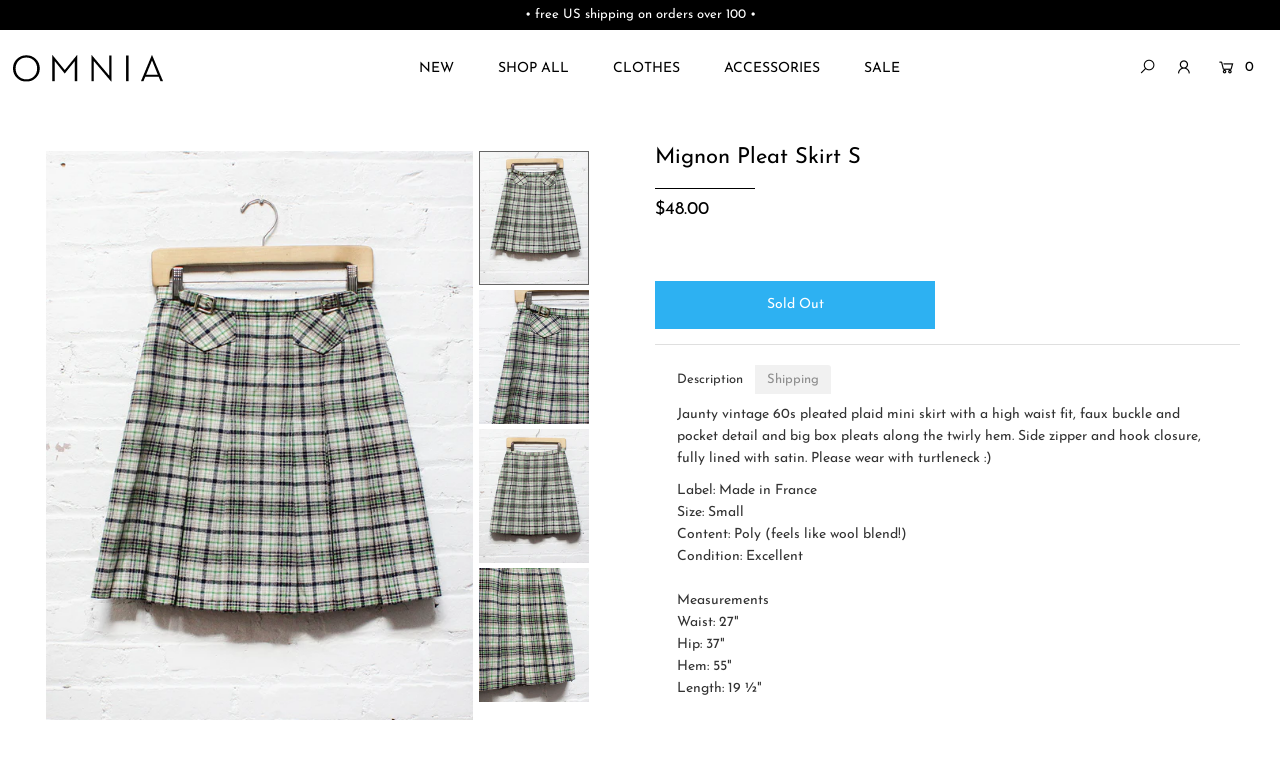

--- FILE ---
content_type: text/html; charset=utf-8
request_url: https://www.omnia.shop/products/merci-pleat-skirt-s
body_size: 24550
content:
<!DOCTYPE html>
<!--[if lt IE 7 ]><html class="ie ie6" lang="en"> <![endif]-->
<!--[if IE 7 ]><html class="ie ie7" lang="en"> <![endif]-->
<!--[if IE 8 ]><html class="ie ie8" lang="en"> <![endif]-->
<!--[if (gte IE 9)|!(IE)]><!--><html lang="en" class="no-js"> <!--<![endif]-->
<head>

  <meta charset="utf-8" />

  




    <meta name="twitter:card" content="//www.omnia.shop/cdn/shop/products/IMG_7700_47ec8712-a7c9-4f08-97bb-d511e1361d4f_1024x.jpg?v=1571438631">
    <meta name="twitter:image" content="//www.omnia.shop/cdn/shop/products/IMG_7700_47ec8712-a7c9-4f08-97bb-d511e1361d4f_1024x.jpg?v=1571438631">



<meta property="og:site_name" content="OMNIA">
<meta property="og:url" content="https://www.omnia.shop/products/merci-pleat-skirt-s">
<meta property="og:title" content="Mignon Pleat Skirt S">
<meta property="og:type" content="product">
<meta property="og:description" content="Jaunty vintage 60s pleated plaid mini skirt with a high waist fit, faux buckle and pocket detail and big box pleats along the twirly hem. Side zipper and hook closure, fully lined with satin. Please wear with turtleneck :) Label: Made in FranceSize: SmallContent: Poly (feels like wool blend!)Condition: Excellent Measur">

  <meta property="og:price:amount" content="48.00">
  <meta property="og:price:currency" content="USD">

<meta property="og:image" content="http://www.omnia.shop/cdn/shop/products/IMG_7695_800x.jpg?v=1571438631"><meta property="og:image" content="http://www.omnia.shop/cdn/shop/products/IMG_7700_47ec8712-a7c9-4f08-97bb-d511e1361d4f_800x.jpg?v=1571438631"><meta property="og:image" content="http://www.omnia.shop/cdn/shop/products/IMG_7704_800x.jpg?v=1571438631">



<meta name="twitter:title" content="Mignon Pleat Skirt S">
<meta name="twitter:description" content="Jaunty vintage 60s pleated plaid mini skirt with a high waist fit, faux buckle and pocket detail and big box pleats along the twirly hem. Side zipper and hook closure, fully lined with satin. Please wear with turtleneck :) Label: Made in FranceSize: SmallContent: Poly (feels like wool blend!)Condition: Excellent Measur">
<meta name="twitter:domain" content="">


    <!-- SEO
  ================================================== -->
  <title>
    Mignon Pleat Skirt S &ndash; OMNIA
  </title>
  
  <meta name="description" content="Jaunty vintage 60s pleated plaid mini skirt with a high waist fit, faux buckle and pocket detail and big box pleats along the twirly hem. Side zipper and hook closure, fully lined with satin. Please wear with turtleneck :) Label: Made in FranceSize: SmallContent: Poly (feels like wool blend!)Condition: Excellent Measur" />
  
  <link rel="canonical" href="https://www.omnia.shop/products/merci-pleat-skirt-s" />

    <!-- CSS
  ================================================== -->

  <link href="//www.omnia.shop/cdn/shop/t/47/assets/stylesheet.css?v=140028132278953306911754855847" rel="stylesheet" type="text/css" media="all" />
  <link href="//www.omnia.shop/cdn/shop/t/47/assets/custom.scss?v=73643843349799961831744434013" rel="stylesheet" type="text/css" media="all" />
  <link href="//www.omnia.shop/cdn/shop/t/47/assets/queries.css?v=42954919162500552081744430306" rel="stylesheet" type="text/css" media="all" />

    <!-- JS
  ================================================== -->

  <script src="//ajax.googleapis.com/ajax/libs/jquery/2.2.4/jquery.min.js" type="text/javascript"></script>
  <script src="//www.omnia.shop/cdn/shop/t/47/assets/eventemitter3.min.js?v=148202183930229300091744430275" type="text/javascript"></script>
  <script src="//www.omnia.shop/cdn/shop/t/47/assets/theme.js?v=24324074666477536521744430306" type="text/javascript"></script>
  <script src="//www.omnia.shop/cdn/shopifycloud/storefront/assets/themes_support/option_selection-b017cd28.js" type="text/javascript"></script>

  <meta name="viewport" content="width=device-width, initial-scale=1">

  
  <link rel="shortcut icon" href="//www.omnia.shop/cdn/shop/files/OMNIA-favicon_32x32.png?v=1613524864" type="image/png" />
  
  
  <script>window.performance && window.performance.mark && window.performance.mark('shopify.content_for_header.start');</script><meta id="shopify-digital-wallet" name="shopify-digital-wallet" content="/859932/digital_wallets/dialog">
<meta name="shopify-checkout-api-token" content="31a5fce17121a661b6a6e1b950c9f431">
<meta id="in-context-paypal-metadata" data-shop-id="859932" data-venmo-supported="true" data-environment="production" data-locale="en_US" data-paypal-v4="true" data-currency="USD">
<link rel="alternate" type="application/json+oembed" href="https://www.omnia.shop/products/merci-pleat-skirt-s.oembed">
<script async="async" src="/checkouts/internal/preloads.js?locale=en-US"></script>
<link rel="preconnect" href="https://shop.app" crossorigin="anonymous">
<script async="async" src="https://shop.app/checkouts/internal/preloads.js?locale=en-US&shop_id=859932" crossorigin="anonymous"></script>
<script id="apple-pay-shop-capabilities" type="application/json">{"shopId":859932,"countryCode":"US","currencyCode":"USD","merchantCapabilities":["supports3DS"],"merchantId":"gid:\/\/shopify\/Shop\/859932","merchantName":"OMNIA","requiredBillingContactFields":["postalAddress","email"],"requiredShippingContactFields":["postalAddress","email"],"shippingType":"shipping","supportedNetworks":["visa","masterCard","amex","discover","elo","jcb"],"total":{"type":"pending","label":"OMNIA","amount":"1.00"},"shopifyPaymentsEnabled":true,"supportsSubscriptions":true}</script>
<script id="shopify-features" type="application/json">{"accessToken":"31a5fce17121a661b6a6e1b950c9f431","betas":["rich-media-storefront-analytics"],"domain":"www.omnia.shop","predictiveSearch":true,"shopId":859932,"locale":"en"}</script>
<script>var Shopify = Shopify || {};
Shopify.shop = "omnia.myshopify.com";
Shopify.locale = "en";
Shopify.currency = {"active":"USD","rate":"1.0"};
Shopify.country = "US";
Shopify.theme = {"name":"OMNIA (V 202504v1)","id":150023340274,"schema_name":"Icon","schema_version":"7.3.1","theme_store_id":686,"role":"main"};
Shopify.theme.handle = "null";
Shopify.theme.style = {"id":null,"handle":null};
Shopify.cdnHost = "www.omnia.shop/cdn";
Shopify.routes = Shopify.routes || {};
Shopify.routes.root = "/";</script>
<script type="module">!function(o){(o.Shopify=o.Shopify||{}).modules=!0}(window);</script>
<script>!function(o){function n(){var o=[];function n(){o.push(Array.prototype.slice.apply(arguments))}return n.q=o,n}var t=o.Shopify=o.Shopify||{};t.loadFeatures=n(),t.autoloadFeatures=n()}(window);</script>
<script>
  window.ShopifyPay = window.ShopifyPay || {};
  window.ShopifyPay.apiHost = "shop.app\/pay";
  window.ShopifyPay.redirectState = null;
</script>
<script id="shop-js-analytics" type="application/json">{"pageType":"product"}</script>
<script defer="defer" async type="module" src="//www.omnia.shop/cdn/shopifycloud/shop-js/modules/v2/client.init-shop-cart-sync_C5BV16lS.en.esm.js"></script>
<script defer="defer" async type="module" src="//www.omnia.shop/cdn/shopifycloud/shop-js/modules/v2/chunk.common_CygWptCX.esm.js"></script>
<script type="module">
  await import("//www.omnia.shop/cdn/shopifycloud/shop-js/modules/v2/client.init-shop-cart-sync_C5BV16lS.en.esm.js");
await import("//www.omnia.shop/cdn/shopifycloud/shop-js/modules/v2/chunk.common_CygWptCX.esm.js");

  window.Shopify.SignInWithShop?.initShopCartSync?.({"fedCMEnabled":true,"windoidEnabled":true});

</script>
<script defer="defer" async type="module" src="//www.omnia.shop/cdn/shopifycloud/shop-js/modules/v2/client.payment-terms_CZxnsJam.en.esm.js"></script>
<script defer="defer" async type="module" src="//www.omnia.shop/cdn/shopifycloud/shop-js/modules/v2/chunk.common_CygWptCX.esm.js"></script>
<script defer="defer" async type="module" src="//www.omnia.shop/cdn/shopifycloud/shop-js/modules/v2/chunk.modal_D71HUcav.esm.js"></script>
<script type="module">
  await import("//www.omnia.shop/cdn/shopifycloud/shop-js/modules/v2/client.payment-terms_CZxnsJam.en.esm.js");
await import("//www.omnia.shop/cdn/shopifycloud/shop-js/modules/v2/chunk.common_CygWptCX.esm.js");
await import("//www.omnia.shop/cdn/shopifycloud/shop-js/modules/v2/chunk.modal_D71HUcav.esm.js");

  
</script>
<script>
  window.Shopify = window.Shopify || {};
  if (!window.Shopify.featureAssets) window.Shopify.featureAssets = {};
  window.Shopify.featureAssets['shop-js'] = {"shop-cart-sync":["modules/v2/client.shop-cart-sync_ZFArdW7E.en.esm.js","modules/v2/chunk.common_CygWptCX.esm.js"],"init-fed-cm":["modules/v2/client.init-fed-cm_CmiC4vf6.en.esm.js","modules/v2/chunk.common_CygWptCX.esm.js"],"shop-button":["modules/v2/client.shop-button_tlx5R9nI.en.esm.js","modules/v2/chunk.common_CygWptCX.esm.js"],"shop-cash-offers":["modules/v2/client.shop-cash-offers_DOA2yAJr.en.esm.js","modules/v2/chunk.common_CygWptCX.esm.js","modules/v2/chunk.modal_D71HUcav.esm.js"],"init-windoid":["modules/v2/client.init-windoid_sURxWdc1.en.esm.js","modules/v2/chunk.common_CygWptCX.esm.js"],"shop-toast-manager":["modules/v2/client.shop-toast-manager_ClPi3nE9.en.esm.js","modules/v2/chunk.common_CygWptCX.esm.js"],"init-shop-email-lookup-coordinator":["modules/v2/client.init-shop-email-lookup-coordinator_B8hsDcYM.en.esm.js","modules/v2/chunk.common_CygWptCX.esm.js"],"init-shop-cart-sync":["modules/v2/client.init-shop-cart-sync_C5BV16lS.en.esm.js","modules/v2/chunk.common_CygWptCX.esm.js"],"avatar":["modules/v2/client.avatar_BTnouDA3.en.esm.js"],"pay-button":["modules/v2/client.pay-button_FdsNuTd3.en.esm.js","modules/v2/chunk.common_CygWptCX.esm.js"],"init-customer-accounts":["modules/v2/client.init-customer-accounts_DxDtT_ad.en.esm.js","modules/v2/client.shop-login-button_C5VAVYt1.en.esm.js","modules/v2/chunk.common_CygWptCX.esm.js","modules/v2/chunk.modal_D71HUcav.esm.js"],"init-shop-for-new-customer-accounts":["modules/v2/client.init-shop-for-new-customer-accounts_ChsxoAhi.en.esm.js","modules/v2/client.shop-login-button_C5VAVYt1.en.esm.js","modules/v2/chunk.common_CygWptCX.esm.js","modules/v2/chunk.modal_D71HUcav.esm.js"],"shop-login-button":["modules/v2/client.shop-login-button_C5VAVYt1.en.esm.js","modules/v2/chunk.common_CygWptCX.esm.js","modules/v2/chunk.modal_D71HUcav.esm.js"],"init-customer-accounts-sign-up":["modules/v2/client.init-customer-accounts-sign-up_CPSyQ0Tj.en.esm.js","modules/v2/client.shop-login-button_C5VAVYt1.en.esm.js","modules/v2/chunk.common_CygWptCX.esm.js","modules/v2/chunk.modal_D71HUcav.esm.js"],"shop-follow-button":["modules/v2/client.shop-follow-button_Cva4Ekp9.en.esm.js","modules/v2/chunk.common_CygWptCX.esm.js","modules/v2/chunk.modal_D71HUcav.esm.js"],"checkout-modal":["modules/v2/client.checkout-modal_BPM8l0SH.en.esm.js","modules/v2/chunk.common_CygWptCX.esm.js","modules/v2/chunk.modal_D71HUcav.esm.js"],"lead-capture":["modules/v2/client.lead-capture_Bi8yE_yS.en.esm.js","modules/v2/chunk.common_CygWptCX.esm.js","modules/v2/chunk.modal_D71HUcav.esm.js"],"shop-login":["modules/v2/client.shop-login_D6lNrXab.en.esm.js","modules/v2/chunk.common_CygWptCX.esm.js","modules/v2/chunk.modal_D71HUcav.esm.js"],"payment-terms":["modules/v2/client.payment-terms_CZxnsJam.en.esm.js","modules/v2/chunk.common_CygWptCX.esm.js","modules/v2/chunk.modal_D71HUcav.esm.js"]};
</script>
<script>(function() {
  var isLoaded = false;
  function asyncLoad() {
    if (isLoaded) return;
    isLoaded = true;
    var urls = ["https:\/\/www.improvedcontactform.com\/icf.js?shop=omnia.myshopify.com","https:\/\/chimpstatic.com\/mcjs-connected\/js\/users\/992733f12eca553331e019517\/dbe5b28f66085dd03b34572f3.js?shop=omnia.myshopify.com","https:\/\/static.klaviyo.com\/onsite\/js\/klaviyo.js?company_id=R3scSj\u0026shop=omnia.myshopify.com","https:\/\/static.klaviyo.com\/onsite\/js\/klaviyo.js?company_id=R3scSj\u0026shop=omnia.myshopify.com","https:\/\/assets.cartactivity.com\/assets\/recent_activities.js?shop=omnia.myshopify.com","https:\/\/assets.cartactivity.com\/assets\/recent_activities.js?shop=omnia.myshopify.com"];
    for (var i = 0; i < urls.length; i++) {
      var s = document.createElement('script');
      s.type = 'text/javascript';
      s.async = true;
      s.src = urls[i];
      var x = document.getElementsByTagName('script')[0];
      x.parentNode.insertBefore(s, x);
    }
  };
  if(window.attachEvent) {
    window.attachEvent('onload', asyncLoad);
  } else {
    window.addEventListener('load', asyncLoad, false);
  }
})();</script>
<script id="__st">var __st={"a":859932,"offset":-18000,"reqid":"59462162-4b56-4b52-85fe-75c071ac1b3d-1768672682","pageurl":"www.omnia.shop\/products\/merci-pleat-skirt-s","u":"4f193db9cc61","p":"product","rtyp":"product","rid":2291565121};</script>
<script>window.ShopifyPaypalV4VisibilityTracking = true;</script>
<script id="captcha-bootstrap">!function(){'use strict';const t='contact',e='account',n='new_comment',o=[[t,t],['blogs',n],['comments',n],[t,'customer']],c=[[e,'customer_login'],[e,'guest_login'],[e,'recover_customer_password'],[e,'create_customer']],r=t=>t.map((([t,e])=>`form[action*='/${t}']:not([data-nocaptcha='true']) input[name='form_type'][value='${e}']`)).join(','),a=t=>()=>t?[...document.querySelectorAll(t)].map((t=>t.form)):[];function s(){const t=[...o],e=r(t);return a(e)}const i='password',u='form_key',d=['recaptcha-v3-token','g-recaptcha-response','h-captcha-response',i],f=()=>{try{return window.sessionStorage}catch{return}},m='__shopify_v',_=t=>t.elements[u];function p(t,e,n=!1){try{const o=window.sessionStorage,c=JSON.parse(o.getItem(e)),{data:r}=function(t){const{data:e,action:n}=t;return t[m]||n?{data:e,action:n}:{data:t,action:n}}(c);for(const[e,n]of Object.entries(r))t.elements[e]&&(t.elements[e].value=n);n&&o.removeItem(e)}catch(o){console.error('form repopulation failed',{error:o})}}const l='form_type',E='cptcha';function T(t){t.dataset[E]=!0}const w=window,h=w.document,L='Shopify',v='ce_forms',y='captcha';let A=!1;((t,e)=>{const n=(g='f06e6c50-85a8-45c8-87d0-21a2b65856fe',I='https://cdn.shopify.com/shopifycloud/storefront-forms-hcaptcha/ce_storefront_forms_captcha_hcaptcha.v1.5.2.iife.js',D={infoText:'Protected by hCaptcha',privacyText:'Privacy',termsText:'Terms'},(t,e,n)=>{const o=w[L][v],c=o.bindForm;if(c)return c(t,g,e,D).then(n);var r;o.q.push([[t,g,e,D],n]),r=I,A||(h.body.append(Object.assign(h.createElement('script'),{id:'captcha-provider',async:!0,src:r})),A=!0)});var g,I,D;w[L]=w[L]||{},w[L][v]=w[L][v]||{},w[L][v].q=[],w[L][y]=w[L][y]||{},w[L][y].protect=function(t,e){n(t,void 0,e),T(t)},Object.freeze(w[L][y]),function(t,e,n,w,h,L){const[v,y,A,g]=function(t,e,n){const i=e?o:[],u=t?c:[],d=[...i,...u],f=r(d),m=r(i),_=r(d.filter((([t,e])=>n.includes(e))));return[a(f),a(m),a(_),s()]}(w,h,L),I=t=>{const e=t.target;return e instanceof HTMLFormElement?e:e&&e.form},D=t=>v().includes(t);t.addEventListener('submit',(t=>{const e=I(t);if(!e)return;const n=D(e)&&!e.dataset.hcaptchaBound&&!e.dataset.recaptchaBound,o=_(e),c=g().includes(e)&&(!o||!o.value);(n||c)&&t.preventDefault(),c&&!n&&(function(t){try{if(!f())return;!function(t){const e=f();if(!e)return;const n=_(t);if(!n)return;const o=n.value;o&&e.removeItem(o)}(t);const e=Array.from(Array(32),(()=>Math.random().toString(36)[2])).join('');!function(t,e){_(t)||t.append(Object.assign(document.createElement('input'),{type:'hidden',name:u})),t.elements[u].value=e}(t,e),function(t,e){const n=f();if(!n)return;const o=[...t.querySelectorAll(`input[type='${i}']`)].map((({name:t})=>t)),c=[...d,...o],r={};for(const[a,s]of new FormData(t).entries())c.includes(a)||(r[a]=s);n.setItem(e,JSON.stringify({[m]:1,action:t.action,data:r}))}(t,e)}catch(e){console.error('failed to persist form',e)}}(e),e.submit())}));const S=(t,e)=>{t&&!t.dataset[E]&&(n(t,e.some((e=>e===t))),T(t))};for(const o of['focusin','change'])t.addEventListener(o,(t=>{const e=I(t);D(e)&&S(e,y())}));const B=e.get('form_key'),M=e.get(l),P=B&&M;t.addEventListener('DOMContentLoaded',(()=>{const t=y();if(P)for(const e of t)e.elements[l].value===M&&p(e,B);[...new Set([...A(),...v().filter((t=>'true'===t.dataset.shopifyCaptcha))])].forEach((e=>S(e,t)))}))}(h,new URLSearchParams(w.location.search),n,t,e,['guest_login'])})(!0,!0)}();</script>
<script integrity="sha256-4kQ18oKyAcykRKYeNunJcIwy7WH5gtpwJnB7kiuLZ1E=" data-source-attribution="shopify.loadfeatures" defer="defer" src="//www.omnia.shop/cdn/shopifycloud/storefront/assets/storefront/load_feature-a0a9edcb.js" crossorigin="anonymous"></script>
<script crossorigin="anonymous" defer="defer" src="//www.omnia.shop/cdn/shopifycloud/storefront/assets/shopify_pay/storefront-65b4c6d7.js?v=20250812"></script>
<script data-source-attribution="shopify.dynamic_checkout.dynamic.init">var Shopify=Shopify||{};Shopify.PaymentButton=Shopify.PaymentButton||{isStorefrontPortableWallets:!0,init:function(){window.Shopify.PaymentButton.init=function(){};var t=document.createElement("script");t.src="https://www.omnia.shop/cdn/shopifycloud/portable-wallets/latest/portable-wallets.en.js",t.type="module",document.head.appendChild(t)}};
</script>
<script data-source-attribution="shopify.dynamic_checkout.buyer_consent">
  function portableWalletsHideBuyerConsent(e){var t=document.getElementById("shopify-buyer-consent"),n=document.getElementById("shopify-subscription-policy-button");t&&n&&(t.classList.add("hidden"),t.setAttribute("aria-hidden","true"),n.removeEventListener("click",e))}function portableWalletsShowBuyerConsent(e){var t=document.getElementById("shopify-buyer-consent"),n=document.getElementById("shopify-subscription-policy-button");t&&n&&(t.classList.remove("hidden"),t.removeAttribute("aria-hidden"),n.addEventListener("click",e))}window.Shopify?.PaymentButton&&(window.Shopify.PaymentButton.hideBuyerConsent=portableWalletsHideBuyerConsent,window.Shopify.PaymentButton.showBuyerConsent=portableWalletsShowBuyerConsent);
</script>
<script data-source-attribution="shopify.dynamic_checkout.cart.bootstrap">document.addEventListener("DOMContentLoaded",(function(){function t(){return document.querySelector("shopify-accelerated-checkout-cart, shopify-accelerated-checkout")}if(t())Shopify.PaymentButton.init();else{new MutationObserver((function(e,n){t()&&(Shopify.PaymentButton.init(),n.disconnect())})).observe(document.body,{childList:!0,subtree:!0})}}));
</script>
<script id='scb4127' type='text/javascript' async='' src='https://www.omnia.shop/cdn/shopifycloud/privacy-banner/storefront-banner.js'></script><link id="shopify-accelerated-checkout-styles" rel="stylesheet" media="screen" href="https://www.omnia.shop/cdn/shopifycloud/portable-wallets/latest/accelerated-checkout-backwards-compat.css" crossorigin="anonymous">
<style id="shopify-accelerated-checkout-cart">
        #shopify-buyer-consent {
  margin-top: 1em;
  display: inline-block;
  width: 100%;
}

#shopify-buyer-consent.hidden {
  display: none;
}

#shopify-subscription-policy-button {
  background: none;
  border: none;
  padding: 0;
  text-decoration: underline;
  font-size: inherit;
  cursor: pointer;
}

#shopify-subscription-policy-button::before {
  box-shadow: none;
}

      </style>
<script id="sections-script" data-sections="product-recommendations" defer="defer" src="//www.omnia.shop/cdn/shop/t/47/compiled_assets/scripts.js?v=6298"></script>
<script>window.performance && window.performance.mark && window.performance.mark('shopify.content_for_header.end');</script>
  
    <!-- FontAwesome
  ================================================== -->
  
<script src="https://kit.fontawesome.com/2e1b3bcc12.js" crossorigin="anonymous"></script>
<!-- MailMunch -->
<script src="//a.mailmunch.co/app/v1/site.js" id="mailmunch-script" data-mailmunch-site-id="125990" async="async"></script>
<meta name="google-site-verification" content="i2ohKBwgS-BmvXbql5HYJEwvWApUIp885fXrA0l7sYc" />
<meta name="google-site-verification" content="LKzxF-Ak-CH--H2wPOJjanE9aCoxVxogLXVPW47ei58" />  
<script src="https://cdn.shopify.com/extensions/0199c80f-3fc5-769c-9434-a45d5b4e95b5/theme-app-extension-prod-28/assets/easytabs.min.js" type="text/javascript" defer="defer"></script>
<link href="https://monorail-edge.shopifysvc.com" rel="dns-prefetch">
<script>(function(){if ("sendBeacon" in navigator && "performance" in window) {try {var session_token_from_headers = performance.getEntriesByType('navigation')[0].serverTiming.find(x => x.name == '_s').description;} catch {var session_token_from_headers = undefined;}var session_cookie_matches = document.cookie.match(/_shopify_s=([^;]*)/);var session_token_from_cookie = session_cookie_matches && session_cookie_matches.length === 2 ? session_cookie_matches[1] : "";var session_token = session_token_from_headers || session_token_from_cookie || "";function handle_abandonment_event(e) {var entries = performance.getEntries().filter(function(entry) {return /monorail-edge.shopifysvc.com/.test(entry.name);});if (!window.abandonment_tracked && entries.length === 0) {window.abandonment_tracked = true;var currentMs = Date.now();var navigation_start = performance.timing.navigationStart;var payload = {shop_id: 859932,url: window.location.href,navigation_start,duration: currentMs - navigation_start,session_token,page_type: "product"};window.navigator.sendBeacon("https://monorail-edge.shopifysvc.com/v1/produce", JSON.stringify({schema_id: "online_store_buyer_site_abandonment/1.1",payload: payload,metadata: {event_created_at_ms: currentMs,event_sent_at_ms: currentMs}}));}}window.addEventListener('pagehide', handle_abandonment_event);}}());</script>
<script id="web-pixels-manager-setup">(function e(e,d,r,n,o){if(void 0===o&&(o={}),!Boolean(null===(a=null===(i=window.Shopify)||void 0===i?void 0:i.analytics)||void 0===a?void 0:a.replayQueue)){var i,a;window.Shopify=window.Shopify||{};var t=window.Shopify;t.analytics=t.analytics||{};var s=t.analytics;s.replayQueue=[],s.publish=function(e,d,r){return s.replayQueue.push([e,d,r]),!0};try{self.performance.mark("wpm:start")}catch(e){}var l=function(){var e={modern:/Edge?\/(1{2}[4-9]|1[2-9]\d|[2-9]\d{2}|\d{4,})\.\d+(\.\d+|)|Firefox\/(1{2}[4-9]|1[2-9]\d|[2-9]\d{2}|\d{4,})\.\d+(\.\d+|)|Chrom(ium|e)\/(9{2}|\d{3,})\.\d+(\.\d+|)|(Maci|X1{2}).+ Version\/(15\.\d+|(1[6-9]|[2-9]\d|\d{3,})\.\d+)([,.]\d+|)( \(\w+\)|)( Mobile\/\w+|) Safari\/|Chrome.+OPR\/(9{2}|\d{3,})\.\d+\.\d+|(CPU[ +]OS|iPhone[ +]OS|CPU[ +]iPhone|CPU IPhone OS|CPU iPad OS)[ +]+(15[._]\d+|(1[6-9]|[2-9]\d|\d{3,})[._]\d+)([._]\d+|)|Android:?[ /-](13[3-9]|1[4-9]\d|[2-9]\d{2}|\d{4,})(\.\d+|)(\.\d+|)|Android.+Firefox\/(13[5-9]|1[4-9]\d|[2-9]\d{2}|\d{4,})\.\d+(\.\d+|)|Android.+Chrom(ium|e)\/(13[3-9]|1[4-9]\d|[2-9]\d{2}|\d{4,})\.\d+(\.\d+|)|SamsungBrowser\/([2-9]\d|\d{3,})\.\d+/,legacy:/Edge?\/(1[6-9]|[2-9]\d|\d{3,})\.\d+(\.\d+|)|Firefox\/(5[4-9]|[6-9]\d|\d{3,})\.\d+(\.\d+|)|Chrom(ium|e)\/(5[1-9]|[6-9]\d|\d{3,})\.\d+(\.\d+|)([\d.]+$|.*Safari\/(?![\d.]+ Edge\/[\d.]+$))|(Maci|X1{2}).+ Version\/(10\.\d+|(1[1-9]|[2-9]\d|\d{3,})\.\d+)([,.]\d+|)( \(\w+\)|)( Mobile\/\w+|) Safari\/|Chrome.+OPR\/(3[89]|[4-9]\d|\d{3,})\.\d+\.\d+|(CPU[ +]OS|iPhone[ +]OS|CPU[ +]iPhone|CPU IPhone OS|CPU iPad OS)[ +]+(10[._]\d+|(1[1-9]|[2-9]\d|\d{3,})[._]\d+)([._]\d+|)|Android:?[ /-](13[3-9]|1[4-9]\d|[2-9]\d{2}|\d{4,})(\.\d+|)(\.\d+|)|Mobile Safari.+OPR\/([89]\d|\d{3,})\.\d+\.\d+|Android.+Firefox\/(13[5-9]|1[4-9]\d|[2-9]\d{2}|\d{4,})\.\d+(\.\d+|)|Android.+Chrom(ium|e)\/(13[3-9]|1[4-9]\d|[2-9]\d{2}|\d{4,})\.\d+(\.\d+|)|Android.+(UC? ?Browser|UCWEB|U3)[ /]?(15\.([5-9]|\d{2,})|(1[6-9]|[2-9]\d|\d{3,})\.\d+)\.\d+|SamsungBrowser\/(5\.\d+|([6-9]|\d{2,})\.\d+)|Android.+MQ{2}Browser\/(14(\.(9|\d{2,})|)|(1[5-9]|[2-9]\d|\d{3,})(\.\d+|))(\.\d+|)|K[Aa][Ii]OS\/(3\.\d+|([4-9]|\d{2,})\.\d+)(\.\d+|)/},d=e.modern,r=e.legacy,n=navigator.userAgent;return n.match(d)?"modern":n.match(r)?"legacy":"unknown"}(),u="modern"===l?"modern":"legacy",c=(null!=n?n:{modern:"",legacy:""})[u],f=function(e){return[e.baseUrl,"/wpm","/b",e.hashVersion,"modern"===e.buildTarget?"m":"l",".js"].join("")}({baseUrl:d,hashVersion:r,buildTarget:u}),m=function(e){var d=e.version,r=e.bundleTarget,n=e.surface,o=e.pageUrl,i=e.monorailEndpoint;return{emit:function(e){var a=e.status,t=e.errorMsg,s=(new Date).getTime(),l=JSON.stringify({metadata:{event_sent_at_ms:s},events:[{schema_id:"web_pixels_manager_load/3.1",payload:{version:d,bundle_target:r,page_url:o,status:a,surface:n,error_msg:t},metadata:{event_created_at_ms:s}}]});if(!i)return console&&console.warn&&console.warn("[Web Pixels Manager] No Monorail endpoint provided, skipping logging."),!1;try{return self.navigator.sendBeacon.bind(self.navigator)(i,l)}catch(e){}var u=new XMLHttpRequest;try{return u.open("POST",i,!0),u.setRequestHeader("Content-Type","text/plain"),u.send(l),!0}catch(e){return console&&console.warn&&console.warn("[Web Pixels Manager] Got an unhandled error while logging to Monorail."),!1}}}}({version:r,bundleTarget:l,surface:e.surface,pageUrl:self.location.href,monorailEndpoint:e.monorailEndpoint});try{o.browserTarget=l,function(e){var d=e.src,r=e.async,n=void 0===r||r,o=e.onload,i=e.onerror,a=e.sri,t=e.scriptDataAttributes,s=void 0===t?{}:t,l=document.createElement("script"),u=document.querySelector("head"),c=document.querySelector("body");if(l.async=n,l.src=d,a&&(l.integrity=a,l.crossOrigin="anonymous"),s)for(var f in s)if(Object.prototype.hasOwnProperty.call(s,f))try{l.dataset[f]=s[f]}catch(e){}if(o&&l.addEventListener("load",o),i&&l.addEventListener("error",i),u)u.appendChild(l);else{if(!c)throw new Error("Did not find a head or body element to append the script");c.appendChild(l)}}({src:f,async:!0,onload:function(){if(!function(){var e,d;return Boolean(null===(d=null===(e=window.Shopify)||void 0===e?void 0:e.analytics)||void 0===d?void 0:d.initialized)}()){var d=window.webPixelsManager.init(e)||void 0;if(d){var r=window.Shopify.analytics;r.replayQueue.forEach((function(e){var r=e[0],n=e[1],o=e[2];d.publishCustomEvent(r,n,o)})),r.replayQueue=[],r.publish=d.publishCustomEvent,r.visitor=d.visitor,r.initialized=!0}}},onerror:function(){return m.emit({status:"failed",errorMsg:"".concat(f," has failed to load")})},sri:function(e){var d=/^sha384-[A-Za-z0-9+/=]+$/;return"string"==typeof e&&d.test(e)}(c)?c:"",scriptDataAttributes:o}),m.emit({status:"loading"})}catch(e){m.emit({status:"failed",errorMsg:(null==e?void 0:e.message)||"Unknown error"})}}})({shopId: 859932,storefrontBaseUrl: "https://www.omnia.shop",extensionsBaseUrl: "https://extensions.shopifycdn.com/cdn/shopifycloud/web-pixels-manager",monorailEndpoint: "https://monorail-edge.shopifysvc.com/unstable/produce_batch",surface: "storefront-renderer",enabledBetaFlags: ["2dca8a86"],webPixelsConfigList: [{"id":"451444978","configuration":"{\"config\":\"{\\\"pixel_id\\\":\\\"G-E8293FXM7K\\\",\\\"gtag_events\\\":[{\\\"type\\\":\\\"purchase\\\",\\\"action_label\\\":\\\"G-E8293FXM7K\\\"},{\\\"type\\\":\\\"page_view\\\",\\\"action_label\\\":\\\"G-E8293FXM7K\\\"},{\\\"type\\\":\\\"view_item\\\",\\\"action_label\\\":\\\"G-E8293FXM7K\\\"},{\\\"type\\\":\\\"search\\\",\\\"action_label\\\":\\\"G-E8293FXM7K\\\"},{\\\"type\\\":\\\"add_to_cart\\\",\\\"action_label\\\":\\\"G-E8293FXM7K\\\"},{\\\"type\\\":\\\"begin_checkout\\\",\\\"action_label\\\":\\\"G-E8293FXM7K\\\"},{\\\"type\\\":\\\"add_payment_info\\\",\\\"action_label\\\":\\\"G-E8293FXM7K\\\"}],\\\"enable_monitoring_mode\\\":false}\"}","eventPayloadVersion":"v1","runtimeContext":"OPEN","scriptVersion":"b2a88bafab3e21179ed38636efcd8a93","type":"APP","apiClientId":1780363,"privacyPurposes":[],"dataSharingAdjustments":{"protectedCustomerApprovalScopes":["read_customer_address","read_customer_email","read_customer_name","read_customer_personal_data","read_customer_phone"]}},{"id":"165478642","configuration":"{\"pixel_id\":\"1069940179752119\",\"pixel_type\":\"facebook_pixel\",\"metaapp_system_user_token\":\"-\"}","eventPayloadVersion":"v1","runtimeContext":"OPEN","scriptVersion":"ca16bc87fe92b6042fbaa3acc2fbdaa6","type":"APP","apiClientId":2329312,"privacyPurposes":["ANALYTICS","MARKETING","SALE_OF_DATA"],"dataSharingAdjustments":{"protectedCustomerApprovalScopes":["read_customer_address","read_customer_email","read_customer_name","read_customer_personal_data","read_customer_phone"]}},{"id":"56918258","eventPayloadVersion":"v1","runtimeContext":"LAX","scriptVersion":"1","type":"CUSTOM","privacyPurposes":["MARKETING"],"name":"Meta pixel (migrated)"},{"id":"shopify-app-pixel","configuration":"{}","eventPayloadVersion":"v1","runtimeContext":"STRICT","scriptVersion":"0450","apiClientId":"shopify-pixel","type":"APP","privacyPurposes":["ANALYTICS","MARKETING"]},{"id":"shopify-custom-pixel","eventPayloadVersion":"v1","runtimeContext":"LAX","scriptVersion":"0450","apiClientId":"shopify-pixel","type":"CUSTOM","privacyPurposes":["ANALYTICS","MARKETING"]}],isMerchantRequest: false,initData: {"shop":{"name":"OMNIA","paymentSettings":{"currencyCode":"USD"},"myshopifyDomain":"omnia.myshopify.com","countryCode":"US","storefrontUrl":"https:\/\/www.omnia.shop"},"customer":null,"cart":null,"checkout":null,"productVariants":[{"price":{"amount":48.0,"currencyCode":"USD"},"product":{"title":"Mignon Pleat Skirt S","vendor":"Omnia Vintage","id":"2291565121","untranslatedTitle":"Mignon Pleat Skirt S","url":"\/products\/merci-pleat-skirt-s","type":"clothing"},"id":"7535492097","image":{"src":"\/\/www.omnia.shop\/cdn\/shop\/products\/IMG_7695.jpg?v=1571438631"},"sku":"SK148","title":"Default Title","untranslatedTitle":"Default Title"}],"purchasingCompany":null},},"https://www.omnia.shop/cdn","fcfee988w5aeb613cpc8e4bc33m6693e112",{"modern":"","legacy":""},{"shopId":"859932","storefrontBaseUrl":"https:\/\/www.omnia.shop","extensionBaseUrl":"https:\/\/extensions.shopifycdn.com\/cdn\/shopifycloud\/web-pixels-manager","surface":"storefront-renderer","enabledBetaFlags":"[\"2dca8a86\"]","isMerchantRequest":"false","hashVersion":"fcfee988w5aeb613cpc8e4bc33m6693e112","publish":"custom","events":"[[\"page_viewed\",{}],[\"product_viewed\",{\"productVariant\":{\"price\":{\"amount\":48.0,\"currencyCode\":\"USD\"},\"product\":{\"title\":\"Mignon Pleat Skirt S\",\"vendor\":\"Omnia Vintage\",\"id\":\"2291565121\",\"untranslatedTitle\":\"Mignon Pleat Skirt S\",\"url\":\"\/products\/merci-pleat-skirt-s\",\"type\":\"clothing\"},\"id\":\"7535492097\",\"image\":{\"src\":\"\/\/www.omnia.shop\/cdn\/shop\/products\/IMG_7695.jpg?v=1571438631\"},\"sku\":\"SK148\",\"title\":\"Default Title\",\"untranslatedTitle\":\"Default Title\"}}]]"});</script><script>
  window.ShopifyAnalytics = window.ShopifyAnalytics || {};
  window.ShopifyAnalytics.meta = window.ShopifyAnalytics.meta || {};
  window.ShopifyAnalytics.meta.currency = 'USD';
  var meta = {"product":{"id":2291565121,"gid":"gid:\/\/shopify\/Product\/2291565121","vendor":"Omnia Vintage","type":"clothing","handle":"merci-pleat-skirt-s","variants":[{"id":7535492097,"price":4800,"name":"Mignon Pleat Skirt S","public_title":null,"sku":"SK148"}],"remote":false},"page":{"pageType":"product","resourceType":"product","resourceId":2291565121,"requestId":"59462162-4b56-4b52-85fe-75c071ac1b3d-1768672682"}};
  for (var attr in meta) {
    window.ShopifyAnalytics.meta[attr] = meta[attr];
  }
</script>
<script class="analytics">
  (function () {
    var customDocumentWrite = function(content) {
      var jquery = null;

      if (window.jQuery) {
        jquery = window.jQuery;
      } else if (window.Checkout && window.Checkout.$) {
        jquery = window.Checkout.$;
      }

      if (jquery) {
        jquery('body').append(content);
      }
    };

    var hasLoggedConversion = function(token) {
      if (token) {
        return document.cookie.indexOf('loggedConversion=' + token) !== -1;
      }
      return false;
    }

    var setCookieIfConversion = function(token) {
      if (token) {
        var twoMonthsFromNow = new Date(Date.now());
        twoMonthsFromNow.setMonth(twoMonthsFromNow.getMonth() + 2);

        document.cookie = 'loggedConversion=' + token + '; expires=' + twoMonthsFromNow;
      }
    }

    var trekkie = window.ShopifyAnalytics.lib = window.trekkie = window.trekkie || [];
    if (trekkie.integrations) {
      return;
    }
    trekkie.methods = [
      'identify',
      'page',
      'ready',
      'track',
      'trackForm',
      'trackLink'
    ];
    trekkie.factory = function(method) {
      return function() {
        var args = Array.prototype.slice.call(arguments);
        args.unshift(method);
        trekkie.push(args);
        return trekkie;
      };
    };
    for (var i = 0; i < trekkie.methods.length; i++) {
      var key = trekkie.methods[i];
      trekkie[key] = trekkie.factory(key);
    }
    trekkie.load = function(config) {
      trekkie.config = config || {};
      trekkie.config.initialDocumentCookie = document.cookie;
      var first = document.getElementsByTagName('script')[0];
      var script = document.createElement('script');
      script.type = 'text/javascript';
      script.onerror = function(e) {
        var scriptFallback = document.createElement('script');
        scriptFallback.type = 'text/javascript';
        scriptFallback.onerror = function(error) {
                var Monorail = {
      produce: function produce(monorailDomain, schemaId, payload) {
        var currentMs = new Date().getTime();
        var event = {
          schema_id: schemaId,
          payload: payload,
          metadata: {
            event_created_at_ms: currentMs,
            event_sent_at_ms: currentMs
          }
        };
        return Monorail.sendRequest("https://" + monorailDomain + "/v1/produce", JSON.stringify(event));
      },
      sendRequest: function sendRequest(endpointUrl, payload) {
        // Try the sendBeacon API
        if (window && window.navigator && typeof window.navigator.sendBeacon === 'function' && typeof window.Blob === 'function' && !Monorail.isIos12()) {
          var blobData = new window.Blob([payload], {
            type: 'text/plain'
          });

          if (window.navigator.sendBeacon(endpointUrl, blobData)) {
            return true;
          } // sendBeacon was not successful

        } // XHR beacon

        var xhr = new XMLHttpRequest();

        try {
          xhr.open('POST', endpointUrl);
          xhr.setRequestHeader('Content-Type', 'text/plain');
          xhr.send(payload);
        } catch (e) {
          console.log(e);
        }

        return false;
      },
      isIos12: function isIos12() {
        return window.navigator.userAgent.lastIndexOf('iPhone; CPU iPhone OS 12_') !== -1 || window.navigator.userAgent.lastIndexOf('iPad; CPU OS 12_') !== -1;
      }
    };
    Monorail.produce('monorail-edge.shopifysvc.com',
      'trekkie_storefront_load_errors/1.1',
      {shop_id: 859932,
      theme_id: 150023340274,
      app_name: "storefront",
      context_url: window.location.href,
      source_url: "//www.omnia.shop/cdn/s/trekkie.storefront.cd680fe47e6c39ca5d5df5f0a32d569bc48c0f27.min.js"});

        };
        scriptFallback.async = true;
        scriptFallback.src = '//www.omnia.shop/cdn/s/trekkie.storefront.cd680fe47e6c39ca5d5df5f0a32d569bc48c0f27.min.js';
        first.parentNode.insertBefore(scriptFallback, first);
      };
      script.async = true;
      script.src = '//www.omnia.shop/cdn/s/trekkie.storefront.cd680fe47e6c39ca5d5df5f0a32d569bc48c0f27.min.js';
      first.parentNode.insertBefore(script, first);
    };
    trekkie.load(
      {"Trekkie":{"appName":"storefront","development":false,"defaultAttributes":{"shopId":859932,"isMerchantRequest":null,"themeId":150023340274,"themeCityHash":"18025410247174016113","contentLanguage":"en","currency":"USD","eventMetadataId":"5a97d3e6-ad86-47f0-add3-425fc344ffe4"},"isServerSideCookieWritingEnabled":true,"monorailRegion":"shop_domain","enabledBetaFlags":["65f19447"]},"Session Attribution":{},"S2S":{"facebookCapiEnabled":true,"source":"trekkie-storefront-renderer","apiClientId":580111}}
    );

    var loaded = false;
    trekkie.ready(function() {
      if (loaded) return;
      loaded = true;

      window.ShopifyAnalytics.lib = window.trekkie;

      var originalDocumentWrite = document.write;
      document.write = customDocumentWrite;
      try { window.ShopifyAnalytics.merchantGoogleAnalytics.call(this); } catch(error) {};
      document.write = originalDocumentWrite;

      window.ShopifyAnalytics.lib.page(null,{"pageType":"product","resourceType":"product","resourceId":2291565121,"requestId":"59462162-4b56-4b52-85fe-75c071ac1b3d-1768672682","shopifyEmitted":true});

      var match = window.location.pathname.match(/checkouts\/(.+)\/(thank_you|post_purchase)/)
      var token = match? match[1]: undefined;
      if (!hasLoggedConversion(token)) {
        setCookieIfConversion(token);
        window.ShopifyAnalytics.lib.track("Viewed Product",{"currency":"USD","variantId":7535492097,"productId":2291565121,"productGid":"gid:\/\/shopify\/Product\/2291565121","name":"Mignon Pleat Skirt S","price":"48.00","sku":"SK148","brand":"Omnia Vintage","variant":null,"category":"clothing","nonInteraction":true,"remote":false},undefined,undefined,{"shopifyEmitted":true});
      window.ShopifyAnalytics.lib.track("monorail:\/\/trekkie_storefront_viewed_product\/1.1",{"currency":"USD","variantId":7535492097,"productId":2291565121,"productGid":"gid:\/\/shopify\/Product\/2291565121","name":"Mignon Pleat Skirt S","price":"48.00","sku":"SK148","brand":"Omnia Vintage","variant":null,"category":"clothing","nonInteraction":true,"remote":false,"referer":"https:\/\/www.omnia.shop\/products\/merci-pleat-skirt-s"});
      }
    });


        var eventsListenerScript = document.createElement('script');
        eventsListenerScript.async = true;
        eventsListenerScript.src = "//www.omnia.shop/cdn/shopifycloud/storefront/assets/shop_events_listener-3da45d37.js";
        document.getElementsByTagName('head')[0].appendChild(eventsListenerScript);

})();</script>
  <script>
  if (!window.ga || (window.ga && typeof window.ga !== 'function')) {
    window.ga = function ga() {
      (window.ga.q = window.ga.q || []).push(arguments);
      if (window.Shopify && window.Shopify.analytics && typeof window.Shopify.analytics.publish === 'function') {
        window.Shopify.analytics.publish("ga_stub_called", {}, {sendTo: "google_osp_migration"});
      }
      console.error("Shopify's Google Analytics stub called with:", Array.from(arguments), "\nSee https://help.shopify.com/manual/promoting-marketing/pixels/pixel-migration#google for more information.");
    };
    if (window.Shopify && window.Shopify.analytics && typeof window.Shopify.analytics.publish === 'function') {
      window.Shopify.analytics.publish("ga_stub_initialized", {}, {sendTo: "google_osp_migration"});
    }
  }
</script>
<script
  defer
  src="https://www.omnia.shop/cdn/shopifycloud/perf-kit/shopify-perf-kit-3.0.4.min.js"
  data-application="storefront-renderer"
  data-shop-id="859932"
  data-render-region="gcp-us-central1"
  data-page-type="product"
  data-theme-instance-id="150023340274"
  data-theme-name="Icon"
  data-theme-version="7.3.1"
  data-monorail-region="shop_domain"
  data-resource-timing-sampling-rate="10"
  data-shs="true"
  data-shs-beacon="true"
  data-shs-export-with-fetch="true"
  data-shs-logs-sample-rate="1"
  data-shs-beacon-endpoint="https://www.omnia.shop/api/collect"
></script>
</head>

<body class="gridlock shifter-left product">
  
    <div id="CartDrawer" class="drawer drawer--right">
  <div class="drawer__header">
    <div class="table-cell">
    <h3>My Cart </h3>
    </div>
    <div class="table-cell">
    <span class="drawer__close js-drawer-close">
        Close
    </span>
    </div>
  </div>
  <div id="CartContainer"></div>
</div>

  

  <div class="shifter-page  is-moved-by-drawer" id="PageContainer">

    <div id="shopify-section-header" class="shopify-section"><header class="scrollheader header-section"
data-section-id="header"
data-section-type="header-section"
data-sticky="true">

  

  
  <div class="topbar">
    <div class="row">
      
      <div class="desktop-push-3 desktop-6 tablet-6 mobile-3" id="banner-message">
        
          <p>• free US shipping on orders over 100 •</p>
        
      </div>
      
    </div>
  </div>
  
  <div id="navigation">
    <div class="row">
      <div class="nav-container desktop-12 tablet-6 mobile-3 inline"><!-- start nav container -->

      <!-- Mobile menu trigger --> <div class="mobile-only span-1" style="text-align: left;"><span class="shifter-handle"><i class="la la-bars" aria-hidden="true"></i></span></div>
      
      
      

      

      
        <div id="logo" class="desktop-2 tablet-3 deskop-2 span-2 inline">

<div class="first_logo">
<a href="/">
  <img src="//www.omnia.shop/cdn/shop/t/47/assets/omnia-logo.svg?v=95308670499294522021744430289" itemprop="logo">
</a>
</div>
  

</div>

      

      <nav class="header-navigation desktop-8 span-8">
        <ul id="main-nav">
          
            



<li><a class="top_level" href="/collections/whats-new">New</a></li>


          
            




  <li class="dropdown has_sub_menu" aria-haspopup="true" aria-expanded="false"><a href="/collections/all" title="">Shop All</a>
    <ul class="megamenu">
      <div class="mega-container">
        
        <span class="desktop-3 tablet-hide mm-image"><a href="/collections/all">
            <img src="//www.omnia.shop/cdn/shop/files/nav-shop_all-v1_300x.jpg?v=1614320323">
          </a>
        </span>
        
        <span class="desktop-9 tablet-6">
          
          <li class="desktop-3 tablet-fourth">
            <h4><a href="/collections/clothes">Clothes</a></h4>
            
            <ul class="mega-stack">
              
              <li><a href="/collections/tops">Tops</a></li>
              
              <li><a href="/collections/skirts">Bottoms</a></li>
              
              <li><a href="/collections/dresses">Dresses + Jumpsuits</a></li>
              
              <li><a href="/collections/outerwear">Outerwear</a></li>
              
            </ul>
            
          </li>
          
          <li class="desktop-3 tablet-fourth">
            <h4><a href="/collections/accessories">Accessories</a></h4>
            
            <ul class="mega-stack">
              
              <li><a href="/collections/bags">Bags</a></li>
              
              <li><a href="/collections/belts">Belts</a></li>
              
              <li><a href="/collections/footwear">Shoes</a></li>
              
              <li><a href="/collections/wallets-clutches">Pouches</a></li>
              
              <li><a href="/collections/jewelry">Jewelry</a></li>
              
              <li><a href="/collections/scarves">Scarves etc</a></li>
              
            </ul>
            
          </li>
          
          <li class="desktop-3 tablet-fourth">
            <h4><a href="/collections/sale">Sale</a></h4>
            
            <ul class="mega-stack">
              
              <li><a href="/collections/clothing-under-50">Clothing Under $50</a></li>
              
              <li><a href="/collections/markdowns">Markdowns</a></li>
              
            </ul>
            
          </li>
          
        </span>
      </div>
    </ul>
  </li>
  


          
            



<li class="dropdown has_sub_menu" aria-haspopup="true" aria-expanded="false">
  <a href="/collections/clothes" class="dlinks top_level">
    Clothes
  </a>
  
    
    <ul class="megamenu">
      <div class="mega-container">
        <!-- Start Megamenu Inner Links -->
        <li class="desktop-3 tablet-1">
          <h4>Clothes</h4>
          <ul class="mega-stack">
            
              
                <li>
                  <a href="/collections/tops">
                    Tops
                  </a>
                </li>
              
            
              
                <li>
                  <a href="/collections/skirts">
                    Bottoms
                  </a>
                </li>
              
            
              
                <li>
                  <a href="/collections/dresses">
                    Dresses + Jumpsuits
                  </a>
                </li>
              
            
              
                <li>
                  <a href="/collections/outerwear">
                    Outerwear
                  </a>
                </li>
              
            
          </ul>
        </li>

        
          <li class="desktop-2 product">
            <div class="ci">
  
    
      
    
      
    
      
    
      
    
      
    
      
    
      
    

    

  

    
      <a href="/collections/clothes/products/norma-kamali-leopard-flare-dress-s" title="Norma Kamali Leopard Flare Dress S">
        <div class="reveal">
  
<div class="box-ratio" style="padding-bottom: 150.0%;">
    <img class="lazyload lazyload-fade"
      id="8935552549106"
      data-src="//www.omnia.shop/cdn/shop/files/IMG_8799_{width}x.jpg?v=1768611111"
      data-sizes="auto"
      alt="">
  </div>
          <noscript>
            <img src="//www.omnia.shop/cdn/shop/files/IMG_8799_1024x.jpg?v=1768611111" alt="">
          </noscript>

          
            <div class="hidden">
              <img class="lazyload lazyload-fade"
                id=""
                data-src="//www.omnia.shop/cdn/shop/files/IMG_8791_1024x.jpg?v=1768611111"
                data-sizes="auto"
                alt="">
              <noscript>
                <img src="//www.omnia.shop/cdn/shop/files/IMG_8791_1024x.jpg?v=1768611111" alt="Norma Kamali Leopard Flare Dress S">
              </noscript>
            </div>
          
        </div>
      </a>
  </div>

<div class="product-details">
  <a href="/collections/clothes/products/norma-kamali-leopard-flare-dress-s">
    
    <h3>Norma Kamali Leopard Flare Dress S</h3>
  </a>

  
  <div class="price">
    
      <div class="prod-price">
        
          $150.00
        
      </div>
    
  </div>

  <div class="product_listing_options">
  

  

  
  </div>
    

</div>

          </li>
        
          <li class="desktop-2 product">
            <div class="ci">
  
    
      
    
      
    
      
    
      
    
      
    
      
    
      
    

    

  

    
      <a href="/collections/clothes/products/cheetah-faux-fur-coat-xs" title="Cheetah Faux Fur Coat XS">
        <div class="reveal">
  
<div class="box-ratio" style="padding-bottom: 150.0%;">
    <img class="lazyload lazyload-fade"
      id="8935552516338"
      data-src="//www.omnia.shop/cdn/shop/files/IMG_8916_5c82a6fc-9772-4f24-9439-fa5f578a6538_{width}x.jpg?v=1768611141"
      data-sizes="auto"
      alt="">
  </div>
          <noscript>
            <img src="//www.omnia.shop/cdn/shop/files/IMG_8916_5c82a6fc-9772-4f24-9439-fa5f578a6538_1024x.jpg?v=1768611141" alt="">
          </noscript>

          
            <div class="hidden">
              <img class="lazyload lazyload-fade"
                id=""
                data-src="//www.omnia.shop/cdn/shop/files/IMG_8923_1024x.jpg?v=1768611141"
                data-sizes="auto"
                alt="">
              <noscript>
                <img src="//www.omnia.shop/cdn/shop/files/IMG_8923_1024x.jpg?v=1768611141" alt="Cheetah Faux Fur Coat XS">
              </noscript>
            </div>
          
        </div>
      </a>
  </div>

<div class="product-details">
  <a href="/collections/clothes/products/cheetah-faux-fur-coat-xs">
    
    <h3>Cheetah Faux Fur Coat XS</h3>
  </a>

  
  <div class="price">
    
      <div class="prod-price">
        
          $250.00
        
      </div>
    
  </div>

  <div class="product_listing_options">
  

  

  
  </div>
    

</div>

          </li>
        
          <li class="desktop-2 product">
            <div class="ci">
  
    
      
    
      
    
      
    
      
    
      
    
      
    
      
    

    

  

    
      <a href="/collections/clothes/products/deco-tapestry-faux-fur-trim-coat-m" title="Deco Tapestry Faux Fur Trim Coat M">
        <div class="reveal">
  
<div class="box-ratio" style="padding-bottom: 150.0%;">
    <img class="lazyload lazyload-fade"
      id="8935552319730"
      data-src="//www.omnia.shop/cdn/shop/files/IMG_8900_{width}x.jpg?v=1768611196"
      data-sizes="auto"
      alt="">
  </div>
          <noscript>
            <img src="//www.omnia.shop/cdn/shop/files/IMG_8900_1024x.jpg?v=1768611196" alt="">
          </noscript>

          
            <div class="hidden">
              <img class="lazyload lazyload-fade"
                id=""
                data-src="//www.omnia.shop/cdn/shop/files/IMG_8895_1024x.jpg?v=1768611196"
                data-sizes="auto"
                alt="">
              <noscript>
                <img src="//www.omnia.shop/cdn/shop/files/IMG_8895_1024x.jpg?v=1768611196" alt="Deco Tapestry Faux Fur Trim Coat M">
              </noscript>
            </div>
          
        </div>
      </a>
  </div>

<div class="product-details">
  <a href="/collections/clothes/products/deco-tapestry-faux-fur-trim-coat-m">
    
    <h3>Deco Tapestry Faux Fur Trim Coat M</h3>
  </a>

  
  <div class="price">
    
      <div class="prod-price">
        
          $265.00
        
      </div>
    
  </div>

  <div class="product_listing_options">
  

  

  
  </div>
    

</div>

          </li>
        
          <li class="desktop-2 product">
            <div class="ci">
  
    <div class="so icn">SOLD OUT</div>
  

    
      <a href="/collections/clothes/products/long-fringe-suede-vest-s-l" title="Long Fringe Suede Vest S-L">
        <div class="reveal">
  
<div class="box-ratio" style="padding-bottom: 150.0%;">
    <img class="lazyload lazyload-fade"
      id="8935552057586"
      data-src="//www.omnia.shop/cdn/shop/files/IMG_9023_{width}x.jpg?v=1768610988"
      data-sizes="auto"
      alt="">
  </div>
          <noscript>
            <img src="//www.omnia.shop/cdn/shop/files/IMG_9023_1024x.jpg?v=1768610988" alt="">
          </noscript>

          
            <div class="hidden">
              <img class="lazyload lazyload-fade"
                id=""
                data-src="//www.omnia.shop/cdn/shop/files/IMG_9028_1024x.jpg?v=1768611272"
                data-sizes="auto"
                alt="">
              <noscript>
                <img src="//www.omnia.shop/cdn/shop/files/IMG_9028_1024x.jpg?v=1768611272" alt="Long Fringe Suede Vest S-L">
              </noscript>
            </div>
          
        </div>
      </a>
  </div>

<div class="product-details">
  <a href="/collections/clothes/products/long-fringe-suede-vest-s-l">
    
    <h3>Long Fringe Suede Vest S-L</h3>
  </a>

  
  <div class="price">
    
      <div class="prod-price">
        
          $92.00
        
      </div>
    
  </div>

  <div class="product_listing_options">
  

  

  
  </div>
    

</div>

          </li>
        
      </div>
    </ul>
  
</li>


          
            



<li class="dropdown has_sub_menu" aria-haspopup="true" aria-expanded="false">
  <a href="/collections/accessories" class="dlinks top_level">
    Accessories
  </a>
  
    
    <ul class="megamenu">
      <div class="mega-container">
        <!-- Start Megamenu Inner Links -->
        <li class="desktop-3 tablet-1">
          <h4>Accessories</h4>
          <ul class="mega-stack">
            
              
                <li>
                  <a href="/collections/bags">
                    Bags
                  </a>
                </li>
              
            
              
                <li>
                  <a href="/collections/belts">
                    Belts
                  </a>
                </li>
              
            
              
                <li>
                  <a href="/collections/footwear">
                    Shoes
                  </a>
                </li>
              
            
              
                <li>
                  <a href="/collections/jewelry">
                    Jewelry
                  </a>
                </li>
              
            
              
                <li>
                  <a href="/collections/scarves">
                    Scarves etc
                  </a>
                </li>
              
            
          </ul>
        </li>

        
          <li class="desktop-2 product">
            <div class="ci">
  
    
      
    
      
    
      
    
      
    
      
    
      
    

    

  

    
      <a href="/collections/accessories/products/embossed-leather-ann-taylor-belt" title="Embossed Leather Ann Taylor Belt">
        <div class="reveal">
  
<div class="box-ratio" style="padding-bottom: 150.0%;">
    <img class="lazyload lazyload-fade"
      id="8935547371762"
      data-src="//www.omnia.shop/cdn/shop/files/IMG_9203_{width}x.jpg?v=1768609699"
      data-sizes="auto"
      alt="">
  </div>
          <noscript>
            <img src="//www.omnia.shop/cdn/shop/files/IMG_9203_1024x.jpg?v=1768609699" alt="">
          </noscript>

          
            <div class="hidden">
              <img class="lazyload lazyload-fade"
                id=""
                data-src="//www.omnia.shop/cdn/shop/files/IMG_9209_82d4e344-8fd7-4a8c-86ec-70160a1434f0_1024x.jpg?v=1768609699"
                data-sizes="auto"
                alt="">
              <noscript>
                <img src="//www.omnia.shop/cdn/shop/files/IMG_9209_82d4e344-8fd7-4a8c-86ec-70160a1434f0_1024x.jpg?v=1768609699" alt="Embossed Leather Ann Taylor Belt">
              </noscript>
            </div>
          
        </div>
      </a>
  </div>

<div class="product-details">
  <a href="/collections/accessories/products/embossed-leather-ann-taylor-belt">
    
    <h3>Embossed Leather Ann Taylor Belt</h3>
  </a>

  
  <div class="price">
    
      <div class="prod-price">
        
          $42.00
        
      </div>
    
  </div>

  <div class="product_listing_options">
  

  

  
  </div>
    

</div>

          </li>
        
          <li class="desktop-2 product">
            <div class="ci">
  
    
      
    
      
    
      
    
      
    
      
    
      
    

    

  

    
      <a href="/collections/accessories/products/reptilian-embossed-lace-up-boots-8-5" title="Reptilian Embossed Lace-Up Boots 8.5">
        <div class="reveal">
  
<div class="box-ratio" style="padding-bottom: 150.0%;">
    <img class="lazyload lazyload-fade"
      id="8935547240690"
      data-src="//www.omnia.shop/cdn/shop/files/IMG_9287_a966e48c-d1f1-4486-854c-d075874ddf4a_{width}x.jpg?v=1768609419"
      data-sizes="auto"
      alt="">
  </div>
          <noscript>
            <img src="//www.omnia.shop/cdn/shop/files/IMG_9287_a966e48c-d1f1-4486-854c-d075874ddf4a_1024x.jpg?v=1768609419" alt="">
          </noscript>

          
            <div class="hidden">
              <img class="lazyload lazyload-fade"
                id=""
                data-src="//www.omnia.shop/cdn/shop/files/IMG_9293_9c77fb37-c761-49c1-b4ba-46ba0f52bd5b_1024x.jpg?v=1768609454"
                data-sizes="auto"
                alt="">
              <noscript>
                <img src="//www.omnia.shop/cdn/shop/files/IMG_9293_9c77fb37-c761-49c1-b4ba-46ba0f52bd5b_1024x.jpg?v=1768609454" alt="Reptilian Embossed Lace-Up Boots 8.5">
              </noscript>
            </div>
          
        </div>
      </a>
  </div>

<div class="product-details">
  <a href="/collections/accessories/products/reptilian-embossed-lace-up-boots-8-5">
    
    <h3>Reptilian Embossed Lace-Up Boots 8.5</h3>
  </a>

  
  <div class="price">
    
      <div class="prod-price">
        
          $85.00
        
      </div>
    
  </div>

  <div class="product_listing_options">
  

  

  
  </div>
    

</div>

          </li>
        
          <li class="desktop-2 product">
            <div class="ci">
  
    
      
    
      
    
      
    
      
    
      
    
      
    

    

  

    
      <a href="/collections/accessories/products/italian-black-leather-bucket-bag" title="Italian Black Leather Bucket Bag">
        <div class="reveal">
  
<div class="box-ratio" style="padding-bottom: 150.0%;">
    <img class="lazyload lazyload-fade"
      id="8935547044082"
      data-src="//www.omnia.shop/cdn/shop/files/IMG_9212_d6bebeca-da17-449f-bdf8-2515f61761f5_{width}x.jpg?v=1768609158"
      data-sizes="auto"
      alt="">
  </div>
          <noscript>
            <img src="//www.omnia.shop/cdn/shop/files/IMG_9212_d6bebeca-da17-449f-bdf8-2515f61761f5_1024x.jpg?v=1768609158" alt="">
          </noscript>

          
            <div class="hidden">
              <img class="lazyload lazyload-fade"
                id=""
                data-src="//www.omnia.shop/cdn/shop/files/IMG_9215_3c7e9db2-a012-4b36-afe6-f5dfe6648082_1024x.jpg?v=1768609158"
                data-sizes="auto"
                alt="">
              <noscript>
                <img src="//www.omnia.shop/cdn/shop/files/IMG_9215_3c7e9db2-a012-4b36-afe6-f5dfe6648082_1024x.jpg?v=1768609158" alt="Italian Black Leather Bucket Bag">
              </noscript>
            </div>
          
        </div>
      </a>
  </div>

<div class="product-details">
  <a href="/collections/accessories/products/italian-black-leather-bucket-bag">
    
    <h3>Italian Black Leather Bucket Bag</h3>
  </a>

  
  <div class="price">
    
      <div class="prod-price">
        
          $75.00
        
      </div>
    
  </div>

  <div class="product_listing_options">
  

  

  
  </div>
    

</div>

          </li>
        
          <li class="desktop-2 product">
            <div class="ci">
  
    
      
    
      
    
      
    
      
    
      
    
      
    

    

  

    
      <a href="/collections/accessories/products/copper-dot-full-grain-leather-bucket-bag" title="Copper Dot Full Grain Leather Bucket Bag">
        <div class="reveal">
  
<div class="box-ratio" style="padding-bottom: 150.0%;">
    <img class="lazyload lazyload-fade"
      id="8935547011314"
      data-src="//www.omnia.shop/cdn/shop/files/IMG_9226_5c4ab797-73c8-4a48-80b5-9bc563ffd88a_{width}x.jpg?v=1768609050"
      data-sizes="auto"
      alt="">
  </div>
          <noscript>
            <img src="//www.omnia.shop/cdn/shop/files/IMG_9226_5c4ab797-73c8-4a48-80b5-9bc563ffd88a_1024x.jpg?v=1768609050" alt="">
          </noscript>

          
            <div class="hidden">
              <img class="lazyload lazyload-fade"
                id=""
                data-src="//www.omnia.shop/cdn/shop/files/IMG_9168_c2da348d-9dff-4df0-af89-c9058d5869d6_1024x.jpg?v=1768609302"
                data-sizes="auto"
                alt="">
              <noscript>
                <img src="//www.omnia.shop/cdn/shop/files/IMG_9168_c2da348d-9dff-4df0-af89-c9058d5869d6_1024x.jpg?v=1768609302" alt="Copper Dot Full Grain Leather Bucket Bag">
              </noscript>
            </div>
          
        </div>
      </a>
  </div>

<div class="product-details">
  <a href="/collections/accessories/products/copper-dot-full-grain-leather-bucket-bag">
    
    <h3>Copper Dot Full Grain Leather Bucket Bag</h3>
  </a>

  
  <div class="price">
    
      <div class="prod-price">
        
          $110.00
        
      </div>
    
  </div>

  <div class="product_listing_options">
  

  

  
  </div>
    

</div>

          </li>
        
      </div>
    </ul>
  
</li>


          
            



<li><a class="top_level" href="/collections/markdowns">Sale</a></li>


          
        </ul>
      </nav>

      

      
        <ul id="cart" class="span-2">
            <li class="seeks">
  <a id="search_trigger" href="#">
    <i class="la la-search" aria-hidden="true"></i>
  </a>
</li>

  
    <li class="cust">
      <a href="/account/login">
        <i class="la la-user" aria-hidden="true"></i>
      </a>
    </li>
  

<li>
  <a href="/cart" class="site-header__cart-toggle js-drawer-open-right" aria-controls="CartDrawer" aria-expanded="false">
    <span class="cart-words"></span>
  &nbsp;<i class="la la-shopping-cart" aria-hidden="true"></i>
    <span class="CartCount">0</span>
    &nbsp;<span class="CartCost">$0.00</span>
  </a>
</li>

        </ul>
      

      <!-- Shown on Mobile Only -->
<ul id="mobile-cart" class="mobile-3 span-1 mobile-only">

  <li>
    <a href="/cart" class="site-header__cart-toggle js-drawer-open-right" aria-controls="CartDrawer" aria-expanded="false">
      <span class="cart-words">My Cart </span>
      &nbsp;<i class="la la-shopping-cart" aria-hidden="true"></i>
      <span class="CartCount">0</span>
    </a>
  </li>
</ul>

      </div><!-- end nav container -->

    </div>
  </div>
  <div class="clear"></div>
  <div id="search_reveal" style="display: none">
      <form action="/search" method="get">
        <input type="hidden" name="type" value="product">
        <input type="text" name="q" id="q" placeholder="Search"/>
        <input value="Search" name="submit" id="search_button" class="button" type="submit">
      </form>
  </div>
</header>
<div id="phantom"></div>
<div class="clear"></div>
<style>
  
    @media screen and ( min-width: 740px ) {
      #logo img { max-width: 150px; }
    }
  

  

  

  
    #logo { margin-right: 20px; }
  

  

  .topbar {
    font-size: 13px;
    text-align: center !important;
  }
  .topbar,
  .topbar a {
    color: #ffffff;
  }
  .topbar ul#cart li a {
    font-size: 13px;
  }
  .topbar select.currency-picker {
    font-size: 13px;
  }
  .nav-container { grid-template-columns: repeat(12, 1fr); }ul#main-nav { padding-left: 20px;}
  

  .nav-container ul#cart li a { padding: 0;}
    ul#main-nav {text-align: left; }
  

  @media screen and (max-width: 980px) {
    div#logo {
      grid-column: auto / span 1;
    }
  }

  .topbar p { font-size: 13px; }

  body.index .scrollheader .nav-container .shifter-handle,
  body.index .scrollheader ul#main-nav li a,
  body.index .scrollheader .nav-container ul#cart li a,
  body.index .scrollheader .nav-container ul#cart li select.currency-picker {
  color: #000000;
  }

  body.index .scrollheader {
    background: #ffffff;
  }

  body.index .coverheader .nav-container .shifter-handle,
  body.index .coverheader ul#main-nav li a,
  body.index .coverheader .nav-container ul#cart li a,
  body.index .coverheader .nav-container ul#cart li select.currency-picker {
  color: #000000;
  }

  body.index .coverheader {
  background: #fff;
  }

  

  

  
    .header-section .disclosure__toggle {
      color: #000000;
      background-color: #ffffff;
    }
    .header-section .disclosure__toggle:hover {
      color: #4d4d4d;
      
    }
    .header-section .disclosure-list {
    	 background-color: #ffffff;
    	 border: 1px solid #000000;
     }
     .header-section .disclosure-list__option {
     	 color: #ffffff;
       border-bottom: 1px solid transparent;
       text-transform: capitalize;
     }
     .header-section .disclosure-list__option:focus, .disclosure-list__option:hover {
     	 color: #000000;
     	 border-bottom: 1px solid #000000;
     }
     .header-section .disclosure-list__item--current .disclosure-list__option {
        color: #000000;
     	 border-bottom: 1px solid #000000;
        font-weight: bold;
     }
  
  
/*------Custom CSS------*/

/*Grid Sizing Updated above (~Lines  88-90):
--->if cart_position_header and logo_align_left and logo_position_inline
------>nav_width changed to = 'desktop-8 span-8'
------>header_cart_links_width changed to = 'span-2'*/

/*--->Navigation Width*/
@media screen and (min-width:980px) and (max-width:1419px) {
.gridlock #navigation .row {
    width: 100%;
}
}
  
/*--->Top Bar height*/
.topbar {
    line-height: 30px;
}
  
/*--->Header height*/
header {
    line-height: 75px;
}
  
ul#main-nav {
    text-align: center;
}
  
ul#main-nav li a {
    padding: 0 20px;
}

#main-nav li a {
    text-transform: uppercase;
}
   
/*--->Dropdown Menu / Mega Menu*/
ul#main-nav li.dropdown > a:after {
    display: none;
}

@media screen and (min-width:980px) {
.gridlock #navigation .row .desktop-3 {
    width: calc(25% - 50px);
    margin-left: 25px;
    margin-right: 25px;
}
.gridlock #navigation .row .desktop-9 .desktop-3 {
    width: calc(33.3333333% - 100px);
    margin-left: 50px;
    margin-right: 50px;
}
}
  
/*@media screen and (min-width:1440px) and (max-width:1600px) {
.mega-container {
    width: 1400px;
}
}
@media screen and (min-width:1200px) and (max-width:1439px) {
.mega-container {
    width: 1160px;
}
}*/

/*--->Nav - Misc*/
.CartCost {
    display: none;
}

/*--->Mobile Menu*/
.shifter-enabled #navigation .mobile-only .shifter-handle {
    display: inline;
}
  
#shopify-section-mobile-navigation #social-icons li {
    background: transparent;
}

#shopify-section-mobile-navigation #social-icons li a {
    color: inherit;
}
  
</style>


</div>
    <div class="page-wrap">
    
      <div id="shopify-section-scrolling-announcements" class="shopify-section">


</div>
    

      
        <div id="shopify-section-product-template" class="shopify-section">

<div id="product-2291565121"
  class="product-page product-template prod-product-template"
  data-section-type="product-section"
  data-product-id="2291565121"
  data-section-id="product-template"
  >

  <meta itemprop="name" content="Mignon Pleat Skirt S">
  <meta itemprop="url" content="//products/merci-pleat-skirt-s">
  <meta itemprop="image" content="//www.omnia.shop/cdn/shopifycloud/storefront/assets/no-image-2048-a2addb12_1024x1024.gif">

  <script class="product-json" type="application/json">
  {
      "id": 2291565121,
      "title": "Mignon Pleat Skirt S",
      "handle": "merci-pleat-skirt-s",
      "description": "\u003cp\u003eJaunty vintage 60s pleated plaid mini skirt with a high waist fit, faux buckle and pocket detail and big box pleats along the twirly hem. Side zipper and hook closure, fully lined with satin. Please wear with turtleneck :)\u003c\/p\u003e\n\u003cp\u003eLabel: Made in France\u003cbr\u003eSize: Small\u003cbr\u003eContent: Poly (feels like wool blend!)\u003cbr\u003eCondition: Excellent\u003cbr\u003e \u003cbr\u003eMeasurements \u003cbr\u003eWaist: 27\"\u003cbr\u003eHip: 37\"\u003cbr\u003eHem: 55\"\u003cbr\u003eLength: 19 ½\"\u003cbr\u003e \u003cbr\u003eStyle No. SK148\u003c\/p\u003e\n\u003cstyle type=\"text\/css\"\u003e\u003c!--\ntd {border: 1px solid #ccc;}br {mso-data-placement:same-cell;}\n--\u003e\u003c\/style\u003e",
      "published_at": [0,52,7,26,9,2015,6,269,true,"EDT"],
      "created_at": [21,36,19,21,10,2015,3,294,true,"EDT"],
      "vendor": "Omnia Vintage",
      "type": "clothing",
      "tags": [],
      "price": 4800,
      "price_min": 4800,
      "price_max": 4800,
      "available": false,
      "price_varies": false,
      "compare_at_price": null,
      "compare_at_price_min": 0,
      "compare_at_price_max": 0,
      "compare_at_price_varies": false,
      "variants": [
        {
          "id": 7535492097,
          "title": "Default Title",
          "option1": "Default Title",
          "option2": null,
          "option3": null,
          "sku": "SK148",
          "featured_image": {
              "id": null,
              "product_id": null,
              "position": null,
              "created_at": [0,52,7,26,9,2015,6,269,true,"EDT"],
              "updated_at": [21,36,19,21,10,2015,3,294,true,"EDT"],
              "alt": null,
              "width": null,
              "height": null,
              "src": null
          },
          "available": false,
          "options": ["Default Title"],
          "price": 4800,
          "weight": 454,
          "weight_unit": "lb",
          "weight_in_unit": 1.0,
          "compare_at_price": null,
          "inventory_management": "shopify",
          "inventory_quantity": 0,
          "inventory_policy": "deny",
          "barcode": "",
          "featured_media": {
            "alt": null,
            "id": null,
            "position": null,
            "preview_image": {
              "aspect_ratio": null,
              "height": null,
              "width": null
            }
          }
        }
      ],
      "images": ["\/\/www.omnia.shop\/cdn\/shop\/products\/IMG_7695.jpg?v=1571438631","\/\/www.omnia.shop\/cdn\/shop\/products\/IMG_7700_47ec8712-a7c9-4f08-97bb-d511e1361d4f.jpg?v=1571438631","\/\/www.omnia.shop\/cdn\/shop\/products\/IMG_7704.jpg?v=1571438631","\/\/www.omnia.shop\/cdn\/shop\/products\/IMG_7709.jpg?v=1571438631"],
      "featured_image": "\/\/www.omnia.shop\/cdn\/shop\/products\/IMG_7695.jpg?v=1571438631",
      "featured_media": {"alt":null,"id":88192450604,"position":1,"preview_image":{"aspect_ratio":0.667,"height":1500,"width":1000,"src":"\/\/www.omnia.shop\/cdn\/shop\/products\/IMG_7695.jpg?v=1571438631"},"aspect_ratio":0.667,"height":1500,"media_type":"image","src":"\/\/www.omnia.shop\/cdn\/shop\/products\/IMG_7695.jpg?v=1571438631","width":1000},
      "featured_media_id": 88192450604,
      "options": ["Title"],
      "url": "\/products\/merci-pleat-skirt-s",
      "media": [
        {
          "alt": "Mignon Pleat Skirt S",
          "id": 88192450604,
          "position": 1,
          "preview_image": {
            "aspect_ratio": 0.6666666666666666,
            "height": 1500,
            "width": 1000
          },
          "aspect_ratio": 0.6666666666666666,
          "height": 1500,
          "media_type": "image",
          "src": {"alt":null,"id":88192450604,"position":1,"preview_image":{"aspect_ratio":0.667,"height":1500,"width":1000,"src":"\/\/www.omnia.shop\/cdn\/shop\/products\/IMG_7695.jpg?v=1571438631"},"aspect_ratio":0.667,"height":1500,"media_type":"image","src":"\/\/www.omnia.shop\/cdn\/shop\/products\/IMG_7695.jpg?v=1571438631","width":1000},
          "width": 1000
        },
    
        {
          "alt": "Mignon Pleat Skirt S",
          "id": 88192483372,
          "position": 2,
          "preview_image": {
            "aspect_ratio": 0.6666666666666666,
            "height": 1500,
            "width": 1000
          },
          "aspect_ratio": 0.6666666666666666,
          "height": 1500,
          "media_type": "image",
          "src": {"alt":null,"id":88192483372,"position":2,"preview_image":{"aspect_ratio":0.667,"height":1500,"width":1000,"src":"\/\/www.omnia.shop\/cdn\/shop\/products\/IMG_7700_47ec8712-a7c9-4f08-97bb-d511e1361d4f.jpg?v=1571438631"},"aspect_ratio":0.667,"height":1500,"media_type":"image","src":"\/\/www.omnia.shop\/cdn\/shop\/products\/IMG_7700_47ec8712-a7c9-4f08-97bb-d511e1361d4f.jpg?v=1571438631","width":1000},
          "width": 1000
        },
    
        {
          "alt": "Mignon Pleat Skirt S",
          "id": 88192516140,
          "position": 3,
          "preview_image": {
            "aspect_ratio": 0.6666666666666666,
            "height": 1500,
            "width": 1000
          },
          "aspect_ratio": 0.6666666666666666,
          "height": 1500,
          "media_type": "image",
          "src": {"alt":null,"id":88192516140,"position":3,"preview_image":{"aspect_ratio":0.667,"height":1500,"width":1000,"src":"\/\/www.omnia.shop\/cdn\/shop\/products\/IMG_7704.jpg?v=1571438631"},"aspect_ratio":0.667,"height":1500,"media_type":"image","src":"\/\/www.omnia.shop\/cdn\/shop\/products\/IMG_7704.jpg?v=1571438631","width":1000},
          "width": 1000
        },
    
        {
          "alt": "Mignon Pleat Skirt S",
          "id": 88192548908,
          "position": 4,
          "preview_image": {
            "aspect_ratio": 0.6666666666666666,
            "height": 1500,
            "width": 1000
          },
          "aspect_ratio": 0.6666666666666666,
          "height": 1500,
          "media_type": "image",
          "src": {"alt":null,"id":88192548908,"position":4,"preview_image":{"aspect_ratio":0.667,"height":1500,"width":1000,"src":"\/\/www.omnia.shop\/cdn\/shop\/products\/IMG_7709.jpg?v=1571438631"},"aspect_ratio":0.667,"height":1500,"media_type":"image","src":"\/\/www.omnia.shop\/cdn\/shop\/products\/IMG_7709.jpg?v=1571438631","width":1000},
          "width": 1000
        }
    ]
  }
</script>



  
    

    
  

  <div id="product-content" class="row grid_wrapper">
    
      

    

      <!-- Product template only, not product.quick -->

        

        

        
        
        
        

        <div id="product-photos" class="product-photos product-2291565121 desktop-6 tablet-3 mobile-3 span-6"
             data-product-single-media-group data-gallery-config='{
          "thumbPosition": "right",
          "thumbsShown": 4,
          "enableVideoLooping": false,
          "navStyle": "dots",
          "mainSlider": true,
          "thumbSlider": true,
          "productId": 2291565121,
          "isQuick": false
        }'
             data-static-gallery>

        
        	



  
  
  <div id="slider" class=" desktop-9 tablet-5 mobile-3">
    <ul class="slides product-image-container carousel carousel-main">
      
        <li class="image-slide carousel-cell" data-image-id="88192450604" data-slide-index="0" tabindex="-1">
          <div class="product-media-container product-media--88192450604 image"
          data-product-single-media-wrapper
          
          
          
          data-thumbnail-id="product-template-88192450604"
          data-media-id="product-template-88192450604">
            
                
                <img id="2291565121" class="product__image lazyload lazyload-fade"
                  src="//www.omnia.shop/cdn/shop/products/IMG_7695_800x.jpg?v=1571438631"
                  data-src="//www.omnia.shop/cdn/shop/products/IMG_7695_{width}x.jpg?v=1571438631"
                  data-sizes="auto"
                  data-zoom-src="//www.omnia.shop/cdn/shop/products/IMG_7695_2400x.jpg?v=1571438631"
                  data-aspectratio="0.6666666666666666"
                  alt="Mignon Pleat Skirt S">
                
              
          </div>
          <noscript>
            <img id="2291565121" class="product-main-image" src="//www.omnia.shop/cdn/shopifycloud/storefront/assets/no-image-2048-a2addb12_800x.gif" alt='Mignon Pleat Skirt S'/>
          </noscript>
          
</li>
      
        <li class="image-slide carousel-cell" data-image-id="88192483372" data-slide-index="1" tabindex="-1">
          <div class="product-media-container product-media--88192483372 image"
          data-product-single-media-wrapper
          
          
          
          data-thumbnail-id="product-template-88192483372"
          data-media-id="product-template-88192483372">
            
                
                <img id="2291565121" class="product__image lazyload lazyload-fade"
                  src="//www.omnia.shop/cdn/shop/products/IMG_7700_47ec8712-a7c9-4f08-97bb-d511e1361d4f_800x.jpg?v=1571438631"
                  data-src="//www.omnia.shop/cdn/shop/products/IMG_7700_47ec8712-a7c9-4f08-97bb-d511e1361d4f_{width}x.jpg?v=1571438631"
                  data-sizes="auto"
                  data-zoom-src="//www.omnia.shop/cdn/shop/products/IMG_7700_47ec8712-a7c9-4f08-97bb-d511e1361d4f_2400x.jpg?v=1571438631"
                  data-aspectratio="0.6666666666666666"
                  alt="Mignon Pleat Skirt S">
                
              
          </div>
          <noscript>
            <img id="2291565121" class="product-main-image" src="//www.omnia.shop/cdn/shopifycloud/storefront/assets/no-image-2048-a2addb12_800x.gif" alt='Mignon Pleat Skirt S'/>
          </noscript>
          
</li>
      
        <li class="image-slide carousel-cell" data-image-id="88192516140" data-slide-index="2" tabindex="-1">
          <div class="product-media-container product-media--88192516140 image"
          data-product-single-media-wrapper
          
          
          
          data-thumbnail-id="product-template-88192516140"
          data-media-id="product-template-88192516140">
            
                
                <img id="2291565121" class="product__image lazyload lazyload-fade"
                  src="//www.omnia.shop/cdn/shop/products/IMG_7704_800x.jpg?v=1571438631"
                  data-src="//www.omnia.shop/cdn/shop/products/IMG_7704_{width}x.jpg?v=1571438631"
                  data-sizes="auto"
                  data-zoom-src="//www.omnia.shop/cdn/shop/products/IMG_7704_2400x.jpg?v=1571438631"
                  data-aspectratio="0.6666666666666666"
                  alt="Mignon Pleat Skirt S">
                
              
          </div>
          <noscript>
            <img id="2291565121" class="product-main-image" src="//www.omnia.shop/cdn/shopifycloud/storefront/assets/no-image-2048-a2addb12_800x.gif" alt='Mignon Pleat Skirt S'/>
          </noscript>
          
</li>
      
        <li class="image-slide carousel-cell" data-image-id="88192548908" data-slide-index="3" tabindex="-1">
          <div class="product-media-container product-media--88192548908 image"
          data-product-single-media-wrapper
          
          
          
          data-thumbnail-id="product-template-88192548908"
          data-media-id="product-template-88192548908">
            
                
                <img id="2291565121" class="product__image lazyload lazyload-fade"
                  src="//www.omnia.shop/cdn/shop/products/IMG_7709_800x.jpg?v=1571438631"
                  data-src="//www.omnia.shop/cdn/shop/products/IMG_7709_{width}x.jpg?v=1571438631"
                  data-sizes="auto"
                  data-zoom-src="//www.omnia.shop/cdn/shop/products/IMG_7709_2400x.jpg?v=1571438631"
                  data-aspectratio="0.6666666666666666"
                  alt="Mignon Pleat Skirt S">
                
              
          </div>
          <noscript>
            <img id="2291565121" class="product-main-image" src="//www.omnia.shop/cdn/shopifycloud/storefront/assets/no-image-2048-a2addb12_800x.gif" alt='Mignon Pleat Skirt S'/>
          </noscript>
          
</li>
      
    </ul>
  </div>


  
    

    <div id="thumbnails" class="thumb-slider thumbnail-slider custom vertical-carousel desktop-3 tablet-1 mobile-hide"
    data-thumbnail-position="right">
      <div class="thumb-slider-wrapper" id="thumb-slider-wrapper">
        <ul class="carousel-nav thumb-slider-slides slides product-single__thumbnails-product-template">
          
            
            <li class="image-thumbnail product-single__thumbnails-item carousel-cell is-nav-selected" data-slide-index="0"
            data-image-id="88192450604" tabindex="0">
              <div class="product-single__thumbnail product-single__thumbnail--product-template" data-thumbnail-id="product-template-88192450604">
                <img class="lazyload lazyload-fade"
                  src="//www.omnia.shop/cdn/shop/products/IMG_7695_150x.jpg?v=1571438631"
                  data-src="//www.omnia.shop/cdn/shop/products/IMG_7695_{width}x.jpg?v=1571438631"
                  data-sizes="auto"
                  data-image-id="88192450604"
                  alt="Mignon Pleat Skirt S">
                <noscript>
                  <img src="//www.omnia.shop/cdn/shop/products/IMG_7695_100x.jpg?v=1571438631" alt="Mignon Pleat Skirt S" />
                </noscript></div>
            </li>
          
            
            <li class="image-thumbnail product-single__thumbnails-item carousel-cell " data-slide-index="1"
            data-image-id="88192483372" tabindex="0">
              <div class="product-single__thumbnail product-single__thumbnail--product-template" data-thumbnail-id="product-template-88192483372">
                <img class="lazyload lazyload-fade"
                  src="//www.omnia.shop/cdn/shop/products/IMG_7700_47ec8712-a7c9-4f08-97bb-d511e1361d4f_150x.jpg?v=1571438631"
                  data-src="//www.omnia.shop/cdn/shop/products/IMG_7700_47ec8712-a7c9-4f08-97bb-d511e1361d4f_{width}x.jpg?v=1571438631"
                  data-sizes="auto"
                  data-image-id="88192483372"
                  alt="Mignon Pleat Skirt S">
                <noscript>
                  <img src="//www.omnia.shop/cdn/shop/products/IMG_7700_47ec8712-a7c9-4f08-97bb-d511e1361d4f_100x.jpg?v=1571438631" alt="Mignon Pleat Skirt S" />
                </noscript></div>
            </li>
          
            
            <li class="image-thumbnail product-single__thumbnails-item carousel-cell " data-slide-index="2"
            data-image-id="88192516140" tabindex="0">
              <div class="product-single__thumbnail product-single__thumbnail--product-template" data-thumbnail-id="product-template-88192516140">
                <img class="lazyload lazyload-fade"
                  src="//www.omnia.shop/cdn/shop/products/IMG_7704_150x.jpg?v=1571438631"
                  data-src="//www.omnia.shop/cdn/shop/products/IMG_7704_{width}x.jpg?v=1571438631"
                  data-sizes="auto"
                  data-image-id="88192516140"
                  alt="Mignon Pleat Skirt S">
                <noscript>
                  <img src="//www.omnia.shop/cdn/shop/products/IMG_7704_100x.jpg?v=1571438631" alt="Mignon Pleat Skirt S" />
                </noscript></div>
            </li>
          
            
            <li class="image-thumbnail product-single__thumbnails-item carousel-cell " data-slide-index="3"
            data-image-id="88192548908" tabindex="0">
              <div class="product-single__thumbnail product-single__thumbnail--product-template" data-thumbnail-id="product-template-88192548908">
                <img class="lazyload lazyload-fade"
                  src="//www.omnia.shop/cdn/shop/products/IMG_7709_150x.jpg?v=1571438631"
                  data-src="//www.omnia.shop/cdn/shop/products/IMG_7709_{width}x.jpg?v=1571438631"
                  data-sizes="auto"
                  data-image-id="88192548908"
                  alt="Mignon Pleat Skirt S">
                <noscript>
                  <img src="//www.omnia.shop/cdn/shop/products/IMG_7709_100x.jpg?v=1571438631" alt="Mignon Pleat Skirt S" />
                </noscript></div>
            </li>
          
        </ul>
      </div>
    </div>
  


        

        <!-- Product / product.quick variations end -->
    </div>

    	<div id="sticky-container" class="product-right desktop-6 tablet-3 mobile-3 span-6">
      <div id="sticky-item" class="product-description-block  is_sticky">

        <div class="section-title">
          <h1>Mignon Pleat Skirt S</h1>
        </div>

        
          

          
        

        
        

        <div class="product-form">
            <form method="post" action="/cart/add" id="AddToCartForm" accept-charset="UTF-8" class="product_form" enctype="multipart/form-data" data-product-form="
         { &quot;money_format&quot;: &quot;${{amount}}&quot;,
           &quot;enable_history&quot;: true,
           &quot;sold_out&quot;: &quot;Sold Out&quot;,
           &quot;button&quot;: &quot;Add to Cart&quot;,
           &quot;unavailable&quot;: &quot;Unavailable&quot;,
           &quot;quickview&quot;: false
         }
         " data-product-id="2291565121"><input type="hidden" name="form_type" value="product" /><input type="hidden" name="utf8" value="✓" />
    
<div id="product-price">
      <span class="product-price" itemprop="price">
        <span class=" money">$48.00</span>
      </span>
      
        <span class="was"></span>
      
    </div><div class="clear"></div>

    
     <div class="what-is-it">
       
     </div>
     <div class="product-variants"></div><!-- product variants -->
     <input  type="hidden" id="" name="id" data-sku="" value="7535492097" />
    

    

    

    
      <div class="product-add">
        <input id="AddToCart" type="submit" name="button" class="add" value="Sold Out" />
      </div>
    

    

    

    
    
      <shopify-payment-terms variant-id="7535492097" shopify-meta="{&quot;type&quot;:&quot;product&quot;,&quot;currency_code&quot;:&quot;USD&quot;,&quot;country_code&quot;:&quot;US&quot;,&quot;variants&quot;:[{&quot;id&quot;:7535492097,&quot;price_per_term&quot;:&quot;$24.00&quot;,&quot;full_price&quot;:&quot;$48.00&quot;,&quot;eligible&quot;:true,&quot;available&quot;:false,&quot;number_of_payment_terms&quot;:2}],&quot;min_price&quot;:&quot;$35.00&quot;,&quot;max_price&quot;:&quot;$30,000.00&quot;,&quot;financing_plans&quot;:[{&quot;min_price&quot;:&quot;$35.00&quot;,&quot;max_price&quot;:&quot;$49.99&quot;,&quot;terms&quot;:[{&quot;apr&quot;:0,&quot;loan_type&quot;:&quot;split_pay&quot;,&quot;installments_count&quot;:2}]},{&quot;min_price&quot;:&quot;$50.00&quot;,&quot;max_price&quot;:&quot;$149.99&quot;,&quot;terms&quot;:[{&quot;apr&quot;:0,&quot;loan_type&quot;:&quot;split_pay&quot;,&quot;installments_count&quot;:4}]},{&quot;min_price&quot;:&quot;$150.00&quot;,&quot;max_price&quot;:&quot;$999.99&quot;,&quot;terms&quot;:[{&quot;apr&quot;:0,&quot;loan_type&quot;:&quot;split_pay&quot;,&quot;installments_count&quot;:4},{&quot;apr&quot;:15,&quot;loan_type&quot;:&quot;interest&quot;,&quot;installments_count&quot;:3},{&quot;apr&quot;:15,&quot;loan_type&quot;:&quot;interest&quot;,&quot;installments_count&quot;:6},{&quot;apr&quot;:15,&quot;loan_type&quot;:&quot;interest&quot;,&quot;installments_count&quot;:12}]},{&quot;min_price&quot;:&quot;$1,000.00&quot;,&quot;max_price&quot;:&quot;$30,000.00&quot;,&quot;terms&quot;:[{&quot;apr&quot;:15,&quot;loan_type&quot;:&quot;interest&quot;,&quot;installments_count&quot;:3},{&quot;apr&quot;:15,&quot;loan_type&quot;:&quot;interest&quot;,&quot;installments_count&quot;:6},{&quot;apr&quot;:15,&quot;loan_type&quot;:&quot;interest&quot;,&quot;installments_count&quot;:12}]}],&quot;installments_buyer_prequalification_enabled&quot;:false,&quot;seller_id&quot;:5119708}" ux-mode="iframe" show-new-buyer-incentive="false"></shopify-payment-terms>
    

<input type="hidden" name="product-id" value="2291565121" /><input type="hidden" name="section-id" value="product-template" /></form>



        </div>
        

        <div class="product-description">
          
        
          
  
          
            <div class="clear"></div>
            
            
              <div class="rte">
                
                <p>Jaunty vintage 60s pleated plaid mini skirt with a high waist fit, faux buckle and pocket detail and big box pleats along the twirly hem. Side zipper and hook closure, fully lined with satin. Please wear with turtleneck :)</p>
<p>Label: Made in France<br>Size: Small<br>Content: Poly (feels like wool blend!)<br>Condition: Excellent<br> <br>Measurements <br>Waist: 27"<br>Hip: 37"<br>Hem: 55"<br>Length: 19 ½"<br> <br>Style No. SK148</p>
<style type="text/css"><!--
td {border: 1px solid #ccc;}br {mso-data-placement:same-cell;}
--></style>
                
              </div>
            

            <div class="rte-tab">
              

              <nav>
                <ul class="tabbed">
                  
                </ul>
              </nav>
              <section>
                
                
              </section>
            </div>
          
          
  
          <div class="clear"></div>
         
        </div>
      </div>
    </div>
  </div><!-- Close the wrapper / container allowing full width layout for lower  container -->
 

  
  <div class="clear"></div>
  
  

 
  
 
</div>

<style>
  .product-page { position: relative;}


  .selector-wrapper {
    display: none;
  }
  .single-option-selector {
    opacity: 0;
    display: none;
  }



      .variant-sku { display: none; }


  #prod-product-template .product-photos .vertical-carousel .carousel-nav {
    max-height: calc(133px * 4) !important;
  }
  
      #product-2291565121 .thumb-slider-slides {
        transition: top 0.5s ease-in-out;
      }
  


  .product-description {
    background: #ffffff;
  }
  
  .product-page { margin-top: 30px; }
  
  @media screen and (max-width: 740px) {
    .share-icons {
      display: inline-block;
      width: 100%;
    }
  }

  

</style>
<script type="application/json" id="ModelJson-product-template">
  []
</script>

</div>
<div id="shopify-section-product-recommendations" class="shopify-section">
<div class="desktop-12 tablet-6 span-12 mobile-3" id="related" data-section-type="related-products-section" data-limit="4">
  <div class="row grid_wrapper">
    <div class="product-recommendations" data-product-id="2291565121" data-base-url="/recommendations/products"><div data-product-id="2291565121" data-section-id="product-recommendations" data-section-type="product-recommendations"></div></div>
  </div>
</div>

<style>
  #related .product-carousel {
    opacity: 0;
  }
  #related .product-carousel.slick-initialized {
    opacity: 1;
  }
  #related .product-index a {
    width: 100%;
    display: block;
  }
  #related .product-index:hover a.product-modal { display:  none; }
  #related .product-index { padding: 0 10px;}
  #related .product-carousel .slick-next {
    position: absolute;
    top: 40%;
    right: -15px;
    cursor: pointer;
    padding: 10px;
  }
  #related .product-carousel .slick-prev {
    position: absolute;
    top: 40%;
    left: -15px;
    cursor: pointer;
    padding: 10px;
  }
</style>





</div>

      
    </div>

    
      <div id="shopify-section-featured-content" class="shopify-section">


</div>
    

    

    <div id="shopify-section-footer" class="shopify-section"><footer class="footer-section" data-section-id="footer" data-section-type="footer-section">
  <div id="footer-wrapper">
    <div id="footer" class="row">
      

      
      
      <div class="desktop-4 tablet-3 mobile-3 footer-menu">
        <label for="menu-item-1" class="togglecontent"><h4>MENU</h4></label><input type="checkbox" id="menu-item-1">
        <div class="footer-block-content">
          <ul >
            
              <li><a href="/pages/about-us" title="">About</a></li>
            
              <li><a href="/collections/gonegirl" title="">Archive </a></li>
            
              <li><a href="/search" title="">Search</a></li>
            
          </ul>
        </div>
      </div>
      
      <style>
        input#menu-item-1 {
          display: none;
          position: relative;
        }
        @media screen and (max-width: 740px) {
          .footer-block-content {
            display: none;
          }
          #menu-item-1:checked ~ .footer-block-content {
            display: block;
            visibility: visible;
            opacity: 1;
          }
       }
     </style>
      
      
      <div class="desktop-4 tablet-3 mobile-3 footer-menu">
        <label for="menu-item-2" class="togglecontent"><h4>SUPPORT</h4></label><input type="checkbox" id="menu-item-2">
        <div class="footer-block-content">
          <ul >
            
              <li><a href="/pages/fit-guide" title="">Fit Guide</a></li>
            
              <li><a href="/pages/return-policy" title="">Shipping + Returns</a></li>
            
          </ul>
        </div>
      </div>
      
      <style>
        input#menu-item-2 {
          display: none;
          position: relative;
        }
        @media screen and (max-width: 740px) {
          .footer-block-content {
            display: none;
          }
          #menu-item-2:checked ~ .footer-block-content {
            display: block;
            visibility: visible;
            opacity: 1;
          }
       }
     </style>
      
      
      <div class="desktop-4 tablet-3 mobile-3 footer-menu">
        <label for="menu-item-3" class="togglecontent"><h4>CONNECT</h4></label><input type="checkbox" id="menu-item-3">
        <div id="footer_signup" class="footer-block-content">
          <p>Be the first to know when we get new arrivals</p>
          <p></p>
            <form method="post" action="/contact#contact_form" id="contact_form" accept-charset="UTF-8" class="contact-form"><input type="hidden" name="form_type" value="customer" /><input type="hidden" name="utf8" value="✓" />
            
            
            <input type="hidden" name="contact[tags]" value="prospect, password page">
            <input type="email" name="contact[email]" id="footer-EMAIL" placeholder="your email">
            <input type="submit" id="footer-subscribe" value="Join">
            
            </form>
        </div>
      </div>
      
      <style>
        input#menu-item-3 {
          display: none;
          position: relative;
        }
        @media screen and (max-width: 740px) {
          .footer-block-content {
            display: none;
          }
          #menu-item-3:checked ~ .footer-block-content {
            display: block;
            visibility: visible;
            opacity: 1;
          }
       }
     </style>
      
    </div>
    <div class="clear"></div>
    <div id="bottom-footer" class="sub-footer row">
      <div class="footer-left">
        
          <ul id="social-icons">
  
    <li>
      <a href="//instagram.com/omnia_clothing" target="_blank">
        <i class="fab fa-instagram fa-2x" aria-hidden="true"></i>
      </a>
    </li>
  
  
    <li>
      <a href="https://www.facebook.com/OMNIAclothing" target="_blank">
        <i class="fab fa-facebook fa-2x" aria-hidden="true"></i>
      </a>
    </li>
  
  
  
    <li>
      <a href="https://www.pinterest.com/omniaclothing/" target="_blank">
        <i class="fab fa-pinterest fa-2x" aria-hidden="true"></i>
      </a>
    </li>
  
  
  
  
  
  
</ul>

        
        
          <p><a href="/">&copy; 2026 Omnia International Inc. | Website Created by <a href="http://www.orionconcepts.net" target="_blank">Orion Concepts</a></p>
        
      </div>
      <div id="payment" class="footer-right">
        
        
      </div>
    </div>
  </div>
</footer>

<style>
  #footer-wrapper {
    text-align: left;
  }
  
  div#bottom-footer {
    display: flex;
    margin: 0 auto;
    padding-top: 32px;
    border-top: 1px solid #dddddd;
    margin-top: 64px;
    align-items: flex-end;
  }

  div#bottom-footer .footer-left {
    width: 50%;
    text-align: left;
  }

  div#bottom-footer .footer-right {
    width: 50%;
    text-align: right;
  }

  div#bottom-footer #copy p {
    text-align: left;
    margin: 0;
  }
  div#bottom-footer #payment {
    text-align: right;
  }
  div#bottom-footer #payment .payment-methods {
    margin-top: 10px;
  }
  div#bottom-footer .selectors-form {
    justify-content: flex-end;
    margin: 0;
  }
  div#bottom-footer ul#social-icons li {
    padding: 0;
  }
  @media (min-width: 980px) {
    #footer #payment {
      text-align: left;
    }
    #footer ul#footer-icons {
      text-align: left;
    }
    
      #footer ul#footer-icons li:first-child {
        margin-left: 0;
        padding-left: 0;
      }
      #footer .selectors-form {
        justify-content: flex-start;
        flex-wrap: nowrap;
      }
      .footer-section .disclosure-list {
        right: 0;
      }
    
  }
  @media (max-width: 740px) {
    div#bottom-footer {
      flex-wrap: wrap;
    }
    div#bottom-footer .footer-left {
      width: 100%;
      text-align: left;
      order:2;
      margin-top: 31px;
    }
    div#bottom-footer .footer-right {
      width: 100%;
      text-align: left;
      order: 1;
    }
    div#bottom-footer .selectors-form {
      justify-content: flex-start;
      margin: 0;
    }
    div#bottom-footer #payment {
      text-align: left;
    }
    div#bottom-footer .payment-methods {
      margin-top: 10px;
    }
    div#bottom-footer  .footer-section .disclosure__toggle {
      height: 44px;
      width: 80px;
    }
    div#bottom-footer ul#social-links {
      display: block;
      margin-bottom: 0;
    }
    .footer-section .disclosure-list {
      left: 0;
    }
    #footer-wrapper {
      padding-bottom: 20px;
    }
    #footer-wrapper p {
      margin-top: 20px;
    }
  }

/*------Custom CSS------*/

div#bottom-footer .footer-left {
    width: 100%;
    text-align: center;
}

div#bottom-footer #payment {
    display: none;
}

.fa-instagram.fa-2x {
    font-size: 2.3em;
    transform: translateY(2px);
}
  
.scrollup {
    display: none !important;
	opacity: 0 !important;
}
  
</style>


</div>

    

    

  </div>
  <div id="shopify-section-mobile-navigation" class="shopify-section"><nav class="shifter-navigation no-fouc" data-section-id="mobile-navigation" data-section-type="mobile-navigation">
  
  <div class="search">
    <form role="search" action="/search" method="get">
      <input type="hidden" name="type" value="product">
      <input type="text" name="q" id="q" placeholder="Search" />
    </form>
  </div>
  
  <ul id="accordion" role="navigation">
    
      
        <li>
          <a href="/collections/whats-new">
            New
          </a>
        </li>
      
    
      
        <li class="accordion-toggle" aria-haspopup="true" aria-expanded="false">
          <a href="/collections/all">
            Shop All
          </a>
        </li>

        <div class="accordion-content">
          <ul class="sub">
            
              
                <div class="accordion-toggle2" aria-haspopup="true" aria-expanded="false">
                  <a href="/collections/clothes">
                    Clothes
                  </a>
                </div>
                <div class="accordion-content2">
                  <ul class="sub">
                    
                      <li>
                        <a href="/collections/tops">
                          Tops
                        </a>
                      </li>
                    
                      <li>
                        <a href="/collections/skirts">
                          Bottoms
                        </a>
                      </li>
                    
                      <li>
                        <a href="/collections/dresses">
                          Dresses + Jumpsuits
                        </a>
                      </li>
                    
                      <li>
                        <a href="/collections/outerwear">
                          Outerwear
                        </a>
                      </li>
                    
                  </ul>
                </div>
              
            
              
                <div class="accordion-toggle2" aria-haspopup="true" aria-expanded="false">
                  <a href="/collections/accessories">
                    Accessories
                  </a>
                </div>
                <div class="accordion-content2">
                  <ul class="sub">
                    
                      <li>
                        <a href="/collections/bags">
                          Bags
                        </a>
                      </li>
                    
                      <li>
                        <a href="/collections/belts">
                          Belts
                        </a>
                      </li>
                    
                      <li>
                        <a href="/collections/footwear">
                          Shoes
                        </a>
                      </li>
                    
                      <li>
                        <a href="/collections/wallets-clutches">
                          Pouches
                        </a>
                      </li>
                    
                      <li>
                        <a href="/collections/jewelry">
                          Jewelry
                        </a>
                      </li>
                    
                      <li>
                        <a href="/collections/scarves">
                          Scarves etc
                        </a>
                      </li>
                    
                  </ul>
                </div>
              
            
              
                <div class="accordion-toggle2" aria-haspopup="true" aria-expanded="false">
                  <a href="/collections/sale">
                    Sale
                  </a>
                </div>
                <div class="accordion-content2">
                  <ul class="sub">
                    
                      <li>
                        <a href="/collections/clothing-under-50">
                          Clothing Under $50
                        </a>
                      </li>
                    
                      <li>
                        <a href="/collections/markdowns">
                          Markdowns
                        </a>
                      </li>
                    
                  </ul>
                </div>
              
            
          </ul>
        </div>
      
    
      
        <li class="accordion-toggle" aria-haspopup="true" aria-expanded="false">
          <a href="/collections/clothes">
            Clothes
          </a>
        </li>

        <div class="accordion-content">
          <ul class="sub">
            
              
                <li>
                  <a href="/collections/tops">
                    Tops
                  </a>
                </li>
              
            
              
                <li>
                  <a href="/collections/skirts">
                    Bottoms
                  </a>
                </li>
              
            
              
                <li>
                  <a href="/collections/dresses">
                    Dresses + Jumpsuits
                  </a>
                </li>
              
            
              
                <li>
                  <a href="/collections/outerwear">
                    Outerwear
                  </a>
                </li>
              
            
          </ul>
        </div>
      
    
      
        <li class="accordion-toggle" aria-haspopup="true" aria-expanded="false">
          <a href="/collections/accessories">
            Accessories
          </a>
        </li>

        <div class="accordion-content">
          <ul class="sub">
            
              
                <li>
                  <a href="/collections/bags">
                    Bags
                  </a>
                </li>
              
            
              
                <li>
                  <a href="/collections/belts">
                    Belts
                  </a>
                </li>
              
            
              
                <li>
                  <a href="/collections/footwear">
                    Shoes
                  </a>
                </li>
              
            
              
                <li>
                  <a href="/collections/jewelry">
                    Jewelry
                  </a>
                </li>
              
            
              
                <li>
                  <a href="/collections/scarves">
                    Scarves etc
                  </a>
                </li>
              
            
          </ul>
        </div>
      
    
      
        <li>
          <a href="/collections/markdowns">
            Sale
          </a>
        </li>
      
    
      
        
        <li>
          <a href="/account/login">
            Login or create an account
          </a>
        </li>
        
      
  </ul>
  <ul id="social-icons">
  
    <li>
      <a href="//instagram.com/omnia_clothing" target="_blank">
        <i class="fab fa-instagram fa-2x" aria-hidden="true"></i>
      </a>
    </li>
  
  
    <li>
      <a href="https://www.facebook.com/OMNIAclothing" target="_blank">
        <i class="fab fa-facebook fa-2x" aria-hidden="true"></i>
      </a>
    </li>
  
  
  
    <li>
      <a href="https://www.pinterest.com/omniaclothing/" target="_blank">
        <i class="fab fa-pinterest fa-2x" aria-hidden="true"></i>
      </a>
    </li>
  
  
  
  
  
  
</ul>

</nav>

<style>
  .shifter-enabled nav.shifter-navigation {
      background: #ffffff;
      color: #000000;
  }
  nav.shifter-navigation ul li a,
  nav.shifter-navigation .accordion-toggle,
  nav.shifter-navigation .accordion-toggle2,
  nav.shifter-navigation .accordion-toggle2 a {
    color: #000000;
  }
  ul#accordion li,
  .accordion-toggle2 {
    border-bottom: 1px solid #dedede;
  }
  
    nav.shifter-navigation ul#social-icons li {
      background: #000000;
    }
    nav.shifter-navigation ul#social-icons li a {
      color: #ffffff;
    }
  
</style>


</div>

  <a href="#" class="scrollup"><i class="la la-chevron-up" aria-hidden="true"></i> TOP</a>

  <div class="fancybox-wrapper"></div>
  <div class="clear"></div>


  <!-- Facebook Widget -->
  <div id="fb-root"></div>
  <script>(function(d, s, id) {
  var js, fjs = d.getElementsByTagName(s)[0];
  if (d.getElementById(id)) return;
  js = d.createElement(s); js.id = id;
  js.src = "//connect.facebook.net/en_US/all.js#xfbml=1&appId=127142210767229";
  fjs.parentNode.insertBefore(js, fjs);
  }(document, 'script', 'facebook-jssdk'));</script>

  <!-- Ajax Cart -->
  <script src="//www.omnia.shop/cdn/shop/t/47/assets/handlebars.min.js?v=79044469952368397291744430280" type="text/javascript"></script>
  <!-- /snippets/ajax-cart-template.liquid -->

  <script id="CartTemplate" type="text/template">

  
    <form action="/cart" method="post" novalidate class="cart ajaxcart">
      <div class="ajaxcart__inner">
        {{#items}}
        <div class="ajaxcart__product">
          <div class="ajaxcart row" data-line="{{line}}">

            <div class="grid__item desktop-5 tablet-2 mobile-3 item_img">
                <a href="{{url}}" class="ajaxcart__product-image">
                  <img src="{{img}}" alt=""></a>
                </a>
            </div>

              <div class="desktop-7 tablet-4 mobile-3">
                <div class="item_dtl">
                  <p>
                    <a href="{{url}}" class="ajaxcart__product-name"><b>{{name}}</b></a>
                    {{#if variation}}
                      <p class="ajaxcart__product-meta">{{variation}}</p>
                    {{/if}}
                    {{#properties}}
                      {{#each this}}
                        {{#if this}}
                          <span class="ajaxcart__product-meta">{{@key}}: {{this}}</span>
                        {{/if}}
                      {{/each}}
                    {{/properties}}
                    
                  </p>
                  <div class="pricing">
                    <h5>
                      {{#if discountsApplied}}
                        <span class="visually-hidden">Sale</span>
                        <span class="ajaxcart__price onsale">{{{discountedPrice}}}</span>
                        <span class="visually-hidden">Regular</span>
                        <del class="ajaxcart__price">{{{price}}}</del>
                      {{else}}
                        <span class="ajaxcart__price">{{{price}}}</span>
                      {{/if}}
                    </h5>

                    {{#if discountsApplied}}
                      {{#each discounts}}
                        <h5 class="onsale"><i class="la la-tag"></i> {{ this.discount_application.title }} (-{{{ this.formattedAmount }}})</h5>
                      {{/each}}
                    {{/if}}
                  </div>
                </div>
                <div class="ajaxcart__qty">
                  <button type="button" class="ajaxcart__qty-adjust ajaxcart__qty--minus quantity-increment" data-id="{{id}}" data-qty="{{itemMinus}}" data-line="{{line}}">
                    <span>&minus;</span>
                  </button>
                  <input type="text" name="updates[]" class="ajaxcart__qty-num" value="{{itemQty}}" min="0" data-id="{{id}}" data-line="{{line}}" aria-label="quantity" pattern="[0-9]*">
                  <button type="button" class="ajaxcart__qty-adjust ajaxcart__qty--plus quantity-increment" data-id="{{id}}" data-line="{{line}}" data-qty="{{itemAdd}}">
                    <span>+</span>
                  </button>
                </div>
              </div>

          </div>
        </div>
        {{/items}}

        <div class="rte-accordion row">
          
            <div id="cart-notes" class="item">
              <input class="trigger" id="item-one" type="checkbox" name="items" />
              <label class="accordion-label" for="item-one"><span class="item-heading">Add order notes here:</span></label>
              <div class="item-content">
                <textarea name="note" id="note" rows="5" cols="60">{{note}}</textarea>
              </div>
            </div>
          
        </div>

      </div>
      <div class="ajaxcart__footer row">
        <div class="subtotal">
          <p class="title">Subtotal</p>
          <p class="subtotal-price"><span class="cart-original-total money">{{{subTotalPrice}}}</span></p>
        </div>
        
        
        <div class="discounts">
          {{#if cartDiscountsApplied}}
            <p>Discounts</p>
            <ul>
             {{#each cartDiscounts}}
                <li><i class="la la-tag"></i> (-{{{ this.formattedAmount }}})</li>
             {{/each}}
            </ul>
           {{/if}}
           {{#if cartTotalSavings}}
             <div class="cart_savings onsale">
               <p><em>Total Savings</em></p>
               <p class="cart-savings-amount"><em>{{cartTotalDiscounts}}</em></p>
             </div>
           {{/if}}
        </div>
        <div class="total">
          <h3 class="title">Total</h3>
          <h3 class="total-price"><span class="cart-original-total money">{{totalPrice}}</span>
          <span class="cart-total"></span></h3>
        </div>

        <button type="submit" class="cart__checkout" name="checkout">
          Check Out &rarr;
        </button>
        
          <div class="additional_checkout_buttons"><div class="dynamic-checkout__content" id="dynamic-checkout-cart" data-shopify="dynamic-checkout-cart"> <shopify-accelerated-checkout-cart wallet-configs="[{&quot;supports_subs&quot;:true,&quot;supports_def_opts&quot;:false,&quot;name&quot;:&quot;shop_pay&quot;,&quot;wallet_params&quot;:{&quot;shopId&quot;:859932,&quot;merchantName&quot;:&quot;OMNIA&quot;,&quot;personalized&quot;:true}},{&quot;supports_subs&quot;:false,&quot;supports_def_opts&quot;:false,&quot;name&quot;:&quot;paypal&quot;,&quot;wallet_params&quot;:{&quot;shopId&quot;:859932,&quot;countryCode&quot;:&quot;US&quot;,&quot;merchantName&quot;:&quot;OMNIA&quot;,&quot;phoneRequired&quot;:false,&quot;companyRequired&quot;:false,&quot;shippingType&quot;:&quot;shipping&quot;,&quot;shopifyPaymentsEnabled&quot;:true,&quot;hasManagedSellingPlanState&quot;:null,&quot;requiresBillingAgreement&quot;:false,&quot;merchantId&quot;:&quot;H8VKWAKJP72FS&quot;,&quot;sdkUrl&quot;:&quot;https://www.paypal.com/sdk/js?components=buttons\u0026commit=false\u0026currency=USD\u0026locale=en_US\u0026client-id=AfUEYT7nO4BwZQERn9Vym5TbHAG08ptiKa9gm8OARBYgoqiAJIjllRjeIMI4g294KAH1JdTnkzubt1fr\u0026merchant-id=H8VKWAKJP72FS\u0026intent=authorize&quot;}}]" access-token="31a5fce17121a661b6a6e1b950c9f431" buyer-country="US" buyer-locale="en" buyer-currency="USD" shop-id="859932" cart-id="a789b41de4fbfbb641e824d713a719dc" enabled-flags="[&quot;ae0f5bf6&quot;]" > <div class="wallet-button-wrapper"> <ul class='wallet-cart-grid wallet-cart-grid--skeleton' role="list" data-shopify-buttoncontainer="true"> <li data-testid='grid-cell' class='wallet-cart-button-container'><div class='wallet-cart-button wallet-cart-button__skeleton' role='button' disabled aria-hidden='true'>&nbsp</div></li><li data-testid='grid-cell' class='wallet-cart-button-container'><div class='wallet-cart-button wallet-cart-button__skeleton' role='button' disabled aria-hidden='true'>&nbsp</div></li> </ul> </div> </shopify-accelerated-checkout-cart> <small id="shopify-buyer-consent" class="hidden" aria-hidden="true" data-consent-type="subscription"> One or more of the items in your cart is a recurring or deferred purchase. By continuing, I agree to the <span id="shopify-subscription-policy-button">cancellation policy</span> and authorize you to charge my payment method at the prices, frequency and dates listed on this page until my order is fulfilled or I cancel, if permitted. </small> </div></div>
        
      </div>
    </form>
  
  </script>
  <script id="AjaxQty" type="text/template">
  
    <div class="ajaxcart__qty">
      <button type="button" class="ajaxcart__qty-adjust ajaxcart__qty--minus icon-fallback-text" data-id="{{id}}" data-qty="{{itemMinus}}">
        <span class="icon icon-minus" aria-hidden="true"></span>
        <span class="fallback-text">&minus;</span>
      </button>
      <input type="text" class="ajaxcart__qty-num" value="{{itemQty}}" min="0" data-id="{{id}}" aria-label="quantity" pattern="[0-9]*">
      <button type="button" class="ajaxcart__qty-adjust ajaxcart__qty--plus icon-fallback-text" data-id="{{id}}" data-qty="{{itemAdd}}">
        <span class="icon icon-plus" aria-hidden="true"></span>
        <span class="fallback-text">+</span>
      </button>
    </div>
  
  </script>
  <script id="JsQty" type="text/template">
  
    <div class="js-qty">
      <button type="button" class="js-qty__adjust js-qty__adjust--minus quantity-increment" data-id="{{id}}" data-qty="{{itemMinus}}">
        <span>&minus;</span>
      </button>
      <input type="text" class="js-qty__num" value="{{itemQty}}" min="1" data-id="{{id}}" aria-label="quantity" pattern="[0-9]*" name="{{inputName}}" id="{{inputId}}" >
      <button type="button" class="js-qty__adjust js-qty__adjust--plus quantity-increment" data-id="{{id}}" data-qty="{{itemAdd}}">
        <span>+</span>
      </button>
    </div>
  
  </script>


  
    <script src="//www.omnia.shop/cdn/shop/t/47/assets/ajax-cart.js?v=38400444677329593961744430306" type="text/javascript"></script>
    <script>
      jQuery(function($) {
        ajaxCart.init({
          formSelector: '[data-product-form]',
          cartContainer: '#CartContainer',
          addToCartSelector: '#AddToCart',
          cartCountSelector: '.CartCount',
          cartCostSelector: '.CartCost',
          moneyFormat: "${{amount}}"
        });
        });
        
        jQuery('body').on('ajaxCart.afterCartLoad', function(evt, cart) {
          // Bind to 'ajaxCart.afterCartLoad' to run any javascript after the cart has loaded in the DOM
          timber.RightDrawer.open();
        });
        
        
    </script>
  

  <!-- No JS -->
  <script>
    function loadJS(u) {
        var r = document.getElementsByTagName("script")[0],
            s = document.createElement("script");
        s.src = u;
        r.parentNode.insertBefore(s, r);
    }
  </script>
  <script>
      document.documentElement.className =
         document.documentElement.className.replace("no-js","js");
  </script>

  <!-- Responsive Images -->
  <script src="//www.omnia.shop/cdn/shop/t/47/assets/ls.rias.min.js?v=14027706847819641431744430288" type="text/javascript"></script>
  <script src="//www.omnia.shop/cdn/shop/t/47/assets/ls.bgset.min.js?v=67534032352881377061744430288" type="text/javascript"></script>
  <script src="//www.omnia.shop/cdn/shop/t/47/assets/lazysizes.min.js?v=46843600303590072821744430285" type="text/javascript"></script>

  <script>
    if (!window.HTMLPictureElement) {
      loadJS("https://afarkas.github.io/lazysizes/plugins/respimg/ls.respimg.min.js");
    }
  </script>

  <!-- JS Variable Helpers -->
  <script>
      var template = "product";
  </script>

  <!-- Fancybox JS -->
  <script src="//www.omnia.shop/cdn/shop/t/47/assets/jquery.fancybox.js?v=78048459142694200981744430284" type="text/javascript"></script>
  <script>
   AOS.init();
 </script>
  <script>(function(d){var s = d.createElement("script");s.setAttribute("data-account", "7cinBGjGZX");s.setAttribute("src", "https://cdn.userway.org/widget.js");(d.body || d.head).appendChild(s);})(document)</script><noscript>Please ensure Javascript is enabled for purposes of <a href="https://userway.org">website accessibility</a></noscript>
<div id="shopify-block-AZC9yYytOSUdZeFE3N__15255627403292782234" class="shopify-block shopify-app-block"><div class="easytabs-block-container"
     data-block-id="AZC9yYytOSUdZeFE3N__15255627403292782234"
     data-et-type="product"
     data-et-block-type="embed"
     data-et-settings-placement=""
     data-et-settings-multiw="0"
     data-es-needle-content="PHA+SmF1bnR5IHZpbnRhZ2UgNjBzIHBsZWF0ZWQgcGxhaWQgbWluaSBza2lydCB3aXRoIGEgaGlnaCB3YWlzdCBmaXQsIGZhdXggYnVja2xlIGFuZCBwb2NrZXQgZGV0YWlsIA==">
  <!-- BEGIN app snippet: easytabs-product --><div class="easytabs-container easytabs-hidden tab-widget-AZC9yYytOSUdZeFE3N__15255627403292782234 easytabs-extension-container"
         data-et-auto-accordion="0"
         data-et-min-width="1"
         data-et-cbw="0"
         data-et-cbr="3"
         data-et-sta="1"
         data-et-amp="0"
         data-et-adv="0"
         data-et-flx="0"
         data-et-wt="0"
         data-et-ao="0"
         data-et-rs="">
      <div class="easytabs-holder"><ul class="easytabs-tabs" role="tablist"><li class="easytabs-tab-item" data-et-marker="tabs-merci-pleat-skirt-s-2" data-et-handle="tabs-description" role="tab">
                  <span class="easytabs-header-text ui-tabs-anchor js-no-transition">Description</span>
                </li><li class='easytabs-tab-item' data-et-marker='tabs-merci-pleat-skirt-s-s0' data-et-handle='tabs-shipping' role='tab'>
            <span class="easytabs-header-text ui-tabs-anchor js-no-transition">Shipping</span>
          </li></ul>
        <div class="easytabs-contents"><div class="easytabs-content-item" data-et-marker="tabs-merci-pleat-skirt-s-2" data-et-handle="tabs-description">
                  <div class="easytabs-accordion-item easytabs-default-accordion-item" role="button">
                    <span class="easytabs-header-text ui-tabs-anchor js-no-transition">Description</span></div>
                  <div class="easytabs-content-holder" role="tabpanel"><p>Jaunty vintage 60s pleated plaid mini skirt with a high waist fit, faux buckle and pocket detail and big box pleats along the twirly hem. Side zipper and hook closure, fully lined with satin. Please wear with turtleneck :)</p>
<p>Label: Made in France<br>Size: Small<br>Content: Poly (feels like wool blend!)<br>Condition: Excellent<br> <br>Measurements <br>Waist: 27"<br>Hip: 37"<br>Hem: 55"<br>Length: 19 ½"<br> <br>Style No. SK148</p>
<style type="text/css"><!--
td {border: 1px solid #ccc;}br {mso-data-placement:same-cell;}
--></style> </div>
                </div><div class='easytabs-content-item easytabs-content-item-static' data-et-marker='tabs-merci-pleat-skirt-s-s0' data-et-handle='tabs-shipping'>
            <div class="easytabs-accordion-item" role="button">
              <span class="easytabs-header-text ui-tabs-anchor js-no-transition">Shipping</span></div>
            <div class="easytabs-content-holder" role="tabpanel"><p style="margin: 0px 0px 1em; line-height: 1.4; font-family: 'Josefin Sans', Helvetica, Arial, sans-serif; font-size: 15px;">USA &bull; free over $100</p>
<p style="margin: 0px 0px 1em; line-height: 1.4; font-family: 'Josefin Sans', Helvetica, Arial, sans-serif; font-size: 15px;">Canada &bull; free over $200</p>
<p style="margin: 0px 0px 1em; line-height: 1.4; font-family: 'Josefin Sans', Helvetica, Arial, sans-serif; font-size: 15px;">Worldwide &bull;&nbsp;free over $500</p>
<p style="margin: 0px 0px 1em; line-height: 1.4; font-family: 'Josefin Sans', Helvetica, Arial, sans-serif; font-size: 15px;">Learn more about shipping, as well as our return policy&nbsp;<strong><a title="Omnia Shipping and Return Policy" target="_blank" rel="noopener" href="http://www.omniavintage.com/pages/return-policy">here</a></strong>.</p>
<p>&nbsp;</p></div>
          </div></div><div class="easytabs-undertabs-holder"><div class="easytabs-under-tabs"></div></div><style type='text/css' class="easytabs-styles"> .easytabs-hidden {height:1px; visibility:hidden;} .easytabs-container {clear:both;} .easytabs-container .easytabs-tabs {display:block; overflow:hidden; padding:0; margin:0; background:transparent; border:0 !important; border-radius:0; list-style:none;} /* for some themes */ .easytabs-container ul.easytabs-tabs, .easytabs-container ul.easytabs-tabs li.easytabs-tab-item {margin:0;} /* tabs styles */ .easytabs-container .easytabs-tab-item, .easytabs-container .easytabs-accordion-item {display:block; overflow:hidden; position:relative; z-index:4; width:auto; height:13px; padding:8px 12px 8px 12px !important; margin:0; background-color:#f1f1f1; border:0 solid #ffffff; color:#8d8d8d; line-height:13px; font-size:13px; font-style:normal; font-weight:normal; border-radius:0; outline:none; -webkit-box-sizing:content-box !important; -moz-box-sizing:content-box !important; box-sizing:content-box !important; cursor:pointer; text-overflow:ellipsis; white-space:nowrap; opacity:1 !important;} .easytabs-container .easytabs-tab-item {float:left; text-align:left;} .easytabs-container .easytabs-tab-item:focus, .easytabs-container .easytabs-accordion-item:focus, .easytabs-container .easytabs-tab-item.easytabs-active, .easytabs-container .easytabs-active .easytabs-accordion-item {background-color:#ffffff; border-color:#ffffff; color:#333333;} .easytabs-container.easytabs-flexible .easytabs-tabs {display:-webkit-box; display:-moz-box; display:-ms-flexbox; display:-webkit-flex; display:flex;} .easytabs-container.easytabs-flexible .easytabs-tab-item {-webkit-box-flex:1; -moz-box-flex:1; -webkit-flex:1; -ms-flex:1; flex:1;} .easytabs-container .easytabs-tab-item span:before, .easytabs-container .easytabs-accordion-item span:before, .easytabs-container .easytabs-tab-item span:after, .easytabs-container .easytabs-accordion-item span:after {content:none;} .easytabs-container .easytabs-tab-item .easytabs-header-text, .easytabs-container .easytabs-accordion-item .easytabs-header-text {display:block; width:auto; padding:0; margin:0; color:inherit !important; border:none; font:inherit; text-decoration:none; outline:none; -webkit-box-sizing:initial !important; -moz-box-sizing:initial !important; box-sizing:initial !important; cursor:pointer;} .easytabs-container.easytabs-flexible .easytabs-tab-item .easytabs-header-text {text-overflow:ellipsis; overflow:hidden; line-height:1.1;} .easytabs-container .easytabs-tab-item span:hover, .easytabs-container .easytabs-accordion-item span:hover, .easytabs-container .easytabs-tab-item span:focus, .easytabs-container .easytabs-accordion-item span:focus {border:none; text-decoration:none; opacity:1;} .easytabs-container .easytabs-contents .easytabs-content-holder {display:none; padding:10px 12px 10px 12px !important; border-radius:0 3px 3px 3px; border:0 solid #dddddd; background-color:#ffffff; text-align:left; word-wrap:break-word; overflow-wrap:break-word;}  .easytabs-container .easytabs-contents .easytabs-content-holder, .easytabs-container .easytabs-contents .easytabs-content-holder * {color:#333333;}  .easytabs-container.easytabs-flexible .easytabs-contents .easytabs-content-holder {-moz-border-radius-topright:0 !important; -webkit-border-top-right-radius:0 !important; border-top-right-radius:0 !important;} .easytabs-container .easytabs-contents .easytabs-active .easytabs-content-holder {display:block;} .easytabs-container .easytabs-tab-item:last-child, .easytabs-container .easytabs-tab-item.easytabs-last-visible {border-top-right-radius:3px;} .easytabs-container .easytabs-tab-item:first-child, .easytabs-container .easytabs-tab-item.easytabs-first-visible {border-top-left-radius:3px;}  /* accordions styles */  .easytabs-container .easytabs-accordion-item {display:none;}.easytabs-container .easytabs-accordion .easytabs-tabs {height:0 !important; visibility:hidden !important;}.easytabs-container .easytabs-accordion .easytabs-accordion-item {display:block;}.easytabs-container .easytabs-accordion .easytabs-content-item:first-child .easytabs-accordion-item,.easytabs-container .easytabs-accordion .easytabs-content-item.easytabs-first-visible .easytabs-accordion-item {border-top-left-radius:3px; border-top-right-radius:3px;}.easytabs-container .easytabs-accordion .easytabs-content-item:last-child .easytabs-accordion-item,.easytabs-container .easytabs-accordion .easytabs-content-item.easytabs-last-visible .easytabs-accordion-item {border-bottom-left-radius:3px; border-bottom-right-radius:3px;}.easytabs-container .easytabs-accordion .easytabs-content-item.easytabs-active:last-child .easytabs-accordion-item,.easytabs-container .easytabs-accordion .easytabs-content-item.easytabs-active.easytabs-last-visible .easytabs-accordion-item {border-bottom-left-radius:0; border-bottom-right-radius:0;}.easytabs-container .easytabs-accordion .easytabs-content-holder {border-radius:0 !important;}.easytabs-container .easytabs-accordion .easytabs-content-item:last-child .easytabs-content-holder,.easytabs-container .easytabs-accordion .easytabs-content-item.easytabs-last-visible .easytabs-content-holder {border-radius:0 0 3px 3px !important;} .easytabs-container .easytabs-accordion-item {border-width:0;} .easytabs-container .easytabs-accordion .easytabs-content-item .easytabs-content-holder {margin-top:0; border-width:0;}  .easytabs-container .easytabs-content-holder p:last-child {margin-bottom:0;} .easytabs-container .easytabs-undertabs-holder {overflow:hidden; margin-top:18px;} .easytabs-container .easytabs-kiwi-hidden {display:none !important;} .easytabs-container .easytabs-pdf-embed-container {position:relative; overflow:hidden; height:0; max-width:100%; padding-bottom:141.42%;} .easytabs-container .easytabs-pdf-embed {position:absolute; top:0; left:0; width:100%; height:100%; border:none;} @media screen and (max-width: 740px) and (min-width: 200px) {
.ui-accordion-header {
    margin-bottom: 5px !important;
}
}</style></div>

      <script type="text/javascript">if( typeof easytabs == 'object' ) { easytabs.initWidgets(document.querySelectorAll('.tab-widget-AZC9yYytOSUdZeFE3N__15255627403292782234')); }</script>
    </div><!-- END app snippet -->
</div>

</div></body>
</html>

<!-- Klaviyo Tracking -->

<script type="text/javascript">
  var _learnq = _learnq || [];
  var item = {
    Name: "Mignon Pleat Skirt S",
    ProductID: 2291565121,
    Categories: ["Archive"],
    ImageURL: "https://www.omnia.shop/cdn/shop/products/IMG_7695_grande.jpg?v=1571438631",
    URL: "https://www.omnia.shop/products/merci-pleat-skirt-s",
    Brand: "Omnia Vintage",
    Price: "$48.00",
    CompareAtPrice: "$0.00"
  };
  _learnq.push(['track', 'Viewed Product', item]);
  _learnq.push(['trackViewedItem', {
    Title: item.Name,
    ItemId: item.ProductID,
    Categories: item.Categories,
    ImageUrl: item.ImageURL,
    Url: item.URL,
    Metadata: {
      Brand: item.Brand,
      Price: item.Price,
      CompareAtPrice: item.CompareAtPrice
    }
  }]);
</script>
